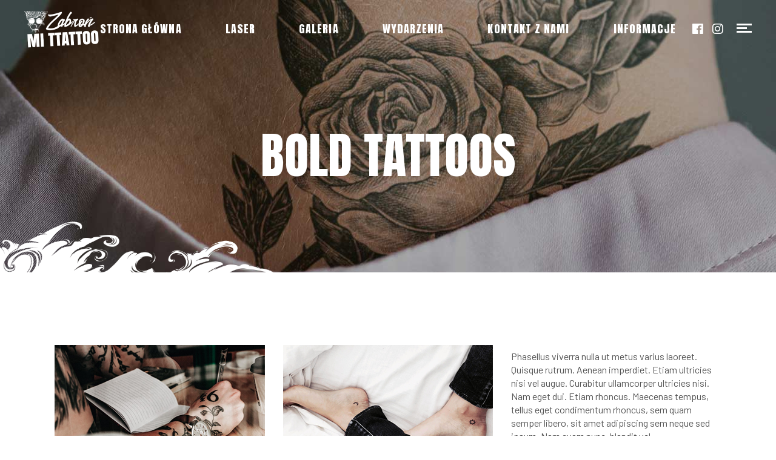

--- FILE ---
content_type: text/html; charset=UTF-8
request_url: https://zabronmitattoo.pl/portfolio-item/bold-tattoos/
body_size: 13574
content:
<!DOCTYPE html>
<html lang="pl-PL">
<head>
			
		<meta charset="UTF-8"/>
		<link rel="profile" href="https://gmpg.org/xfn/11"/>
			
				<meta name="viewport" content="width=device-width,initial-scale=1,user-scalable=yes">
		<title>Bold Tattoos &#8211; Zabroń Mi Tattoo</title>
<meta name='robots' content='max-image-preview:large' />
	<style>img:is([sizes="auto" i], [sizes^="auto," i]) { contain-intrinsic-size: 3000px 1500px }</style>
	<link rel='dns-prefetch' href='//fonts.googleapis.com' />
<link rel="alternate" type="application/rss+xml" title="Zabroń Mi Tattoo &raquo; Kanał z wpisami" href="https://zabronmitattoo.pl/feed/" />
<script type="text/javascript">
/* <![CDATA[ */
window._wpemojiSettings = {"baseUrl":"https:\/\/s.w.org\/images\/core\/emoji\/16.0.1\/72x72\/","ext":".png","svgUrl":"https:\/\/s.w.org\/images\/core\/emoji\/16.0.1\/svg\/","svgExt":".svg","source":{"concatemoji":"https:\/\/zabronmitattoo.pl\/wp-includes\/js\/wp-emoji-release.min.js?ver=6.8.3"}};
/*! This file is auto-generated */
!function(s,n){var o,i,e;function c(e){try{var t={supportTests:e,timestamp:(new Date).valueOf()};sessionStorage.setItem(o,JSON.stringify(t))}catch(e){}}function p(e,t,n){e.clearRect(0,0,e.canvas.width,e.canvas.height),e.fillText(t,0,0);var t=new Uint32Array(e.getImageData(0,0,e.canvas.width,e.canvas.height).data),a=(e.clearRect(0,0,e.canvas.width,e.canvas.height),e.fillText(n,0,0),new Uint32Array(e.getImageData(0,0,e.canvas.width,e.canvas.height).data));return t.every(function(e,t){return e===a[t]})}function u(e,t){e.clearRect(0,0,e.canvas.width,e.canvas.height),e.fillText(t,0,0);for(var n=e.getImageData(16,16,1,1),a=0;a<n.data.length;a++)if(0!==n.data[a])return!1;return!0}function f(e,t,n,a){switch(t){case"flag":return n(e,"\ud83c\udff3\ufe0f\u200d\u26a7\ufe0f","\ud83c\udff3\ufe0f\u200b\u26a7\ufe0f")?!1:!n(e,"\ud83c\udde8\ud83c\uddf6","\ud83c\udde8\u200b\ud83c\uddf6")&&!n(e,"\ud83c\udff4\udb40\udc67\udb40\udc62\udb40\udc65\udb40\udc6e\udb40\udc67\udb40\udc7f","\ud83c\udff4\u200b\udb40\udc67\u200b\udb40\udc62\u200b\udb40\udc65\u200b\udb40\udc6e\u200b\udb40\udc67\u200b\udb40\udc7f");case"emoji":return!a(e,"\ud83e\udedf")}return!1}function g(e,t,n,a){var r="undefined"!=typeof WorkerGlobalScope&&self instanceof WorkerGlobalScope?new OffscreenCanvas(300,150):s.createElement("canvas"),o=r.getContext("2d",{willReadFrequently:!0}),i=(o.textBaseline="top",o.font="600 32px Arial",{});return e.forEach(function(e){i[e]=t(o,e,n,a)}),i}function t(e){var t=s.createElement("script");t.src=e,t.defer=!0,s.head.appendChild(t)}"undefined"!=typeof Promise&&(o="wpEmojiSettingsSupports",i=["flag","emoji"],n.supports={everything:!0,everythingExceptFlag:!0},e=new Promise(function(e){s.addEventListener("DOMContentLoaded",e,{once:!0})}),new Promise(function(t){var n=function(){try{var e=JSON.parse(sessionStorage.getItem(o));if("object"==typeof e&&"number"==typeof e.timestamp&&(new Date).valueOf()<e.timestamp+604800&&"object"==typeof e.supportTests)return e.supportTests}catch(e){}return null}();if(!n){if("undefined"!=typeof Worker&&"undefined"!=typeof OffscreenCanvas&&"undefined"!=typeof URL&&URL.createObjectURL&&"undefined"!=typeof Blob)try{var e="postMessage("+g.toString()+"("+[JSON.stringify(i),f.toString(),p.toString(),u.toString()].join(",")+"));",a=new Blob([e],{type:"text/javascript"}),r=new Worker(URL.createObjectURL(a),{name:"wpTestEmojiSupports"});return void(r.onmessage=function(e){c(n=e.data),r.terminate(),t(n)})}catch(e){}c(n=g(i,f,p,u))}t(n)}).then(function(e){for(var t in e)n.supports[t]=e[t],n.supports.everything=n.supports.everything&&n.supports[t],"flag"!==t&&(n.supports.everythingExceptFlag=n.supports.everythingExceptFlag&&n.supports[t]);n.supports.everythingExceptFlag=n.supports.everythingExceptFlag&&!n.supports.flag,n.DOMReady=!1,n.readyCallback=function(){n.DOMReady=!0}}).then(function(){return e}).then(function(){var e;n.supports.everything||(n.readyCallback(),(e=n.source||{}).concatemoji?t(e.concatemoji):e.wpemoji&&e.twemoji&&(t(e.twemoji),t(e.wpemoji)))}))}((window,document),window._wpemojiSettings);
/* ]]> */
</script>
<style id='wp-emoji-styles-inline-css' type='text/css'>

	img.wp-smiley, img.emoji {
		display: inline !important;
		border: none !important;
		box-shadow: none !important;
		height: 1em !important;
		width: 1em !important;
		margin: 0 0.07em !important;
		vertical-align: -0.1em !important;
		background: none !important;
		padding: 0 !important;
	}
</style>
<link rel='stylesheet' id='wp-block-library-css' href='https://zabronmitattoo.pl/wp-includes/css/dist/block-library/style.min.css?ver=6.8.3' type='text/css' media='all' />
<style id='classic-theme-styles-inline-css' type='text/css'>
/*! This file is auto-generated */
.wp-block-button__link{color:#fff;background-color:#32373c;border-radius:9999px;box-shadow:none;text-decoration:none;padding:calc(.667em + 2px) calc(1.333em + 2px);font-size:1.125em}.wp-block-file__button{background:#32373c;color:#fff;text-decoration:none}
</style>
<style id='global-styles-inline-css' type='text/css'>
:root{--wp--preset--aspect-ratio--square: 1;--wp--preset--aspect-ratio--4-3: 4/3;--wp--preset--aspect-ratio--3-4: 3/4;--wp--preset--aspect-ratio--3-2: 3/2;--wp--preset--aspect-ratio--2-3: 2/3;--wp--preset--aspect-ratio--16-9: 16/9;--wp--preset--aspect-ratio--9-16: 9/16;--wp--preset--color--black: #000000;--wp--preset--color--cyan-bluish-gray: #abb8c3;--wp--preset--color--white: #ffffff;--wp--preset--color--pale-pink: #f78da7;--wp--preset--color--vivid-red: #cf2e2e;--wp--preset--color--luminous-vivid-orange: #ff6900;--wp--preset--color--luminous-vivid-amber: #fcb900;--wp--preset--color--light-green-cyan: #7bdcb5;--wp--preset--color--vivid-green-cyan: #00d084;--wp--preset--color--pale-cyan-blue: #8ed1fc;--wp--preset--color--vivid-cyan-blue: #0693e3;--wp--preset--color--vivid-purple: #9b51e0;--wp--preset--gradient--vivid-cyan-blue-to-vivid-purple: linear-gradient(135deg,rgba(6,147,227,1) 0%,rgb(155,81,224) 100%);--wp--preset--gradient--light-green-cyan-to-vivid-green-cyan: linear-gradient(135deg,rgb(122,220,180) 0%,rgb(0,208,130) 100%);--wp--preset--gradient--luminous-vivid-amber-to-luminous-vivid-orange: linear-gradient(135deg,rgba(252,185,0,1) 0%,rgba(255,105,0,1) 100%);--wp--preset--gradient--luminous-vivid-orange-to-vivid-red: linear-gradient(135deg,rgba(255,105,0,1) 0%,rgb(207,46,46) 100%);--wp--preset--gradient--very-light-gray-to-cyan-bluish-gray: linear-gradient(135deg,rgb(238,238,238) 0%,rgb(169,184,195) 100%);--wp--preset--gradient--cool-to-warm-spectrum: linear-gradient(135deg,rgb(74,234,220) 0%,rgb(151,120,209) 20%,rgb(207,42,186) 40%,rgb(238,44,130) 60%,rgb(251,105,98) 80%,rgb(254,248,76) 100%);--wp--preset--gradient--blush-light-purple: linear-gradient(135deg,rgb(255,206,236) 0%,rgb(152,150,240) 100%);--wp--preset--gradient--blush-bordeaux: linear-gradient(135deg,rgb(254,205,165) 0%,rgb(254,45,45) 50%,rgb(107,0,62) 100%);--wp--preset--gradient--luminous-dusk: linear-gradient(135deg,rgb(255,203,112) 0%,rgb(199,81,192) 50%,rgb(65,88,208) 100%);--wp--preset--gradient--pale-ocean: linear-gradient(135deg,rgb(255,245,203) 0%,rgb(182,227,212) 50%,rgb(51,167,181) 100%);--wp--preset--gradient--electric-grass: linear-gradient(135deg,rgb(202,248,128) 0%,rgb(113,206,126) 100%);--wp--preset--gradient--midnight: linear-gradient(135deg,rgb(2,3,129) 0%,rgb(40,116,252) 100%);--wp--preset--font-size--small: 13px;--wp--preset--font-size--medium: 20px;--wp--preset--font-size--large: 36px;--wp--preset--font-size--x-large: 42px;--wp--preset--spacing--20: 0.44rem;--wp--preset--spacing--30: 0.67rem;--wp--preset--spacing--40: 1rem;--wp--preset--spacing--50: 1.5rem;--wp--preset--spacing--60: 2.25rem;--wp--preset--spacing--70: 3.38rem;--wp--preset--spacing--80: 5.06rem;--wp--preset--shadow--natural: 6px 6px 9px rgba(0, 0, 0, 0.2);--wp--preset--shadow--deep: 12px 12px 50px rgba(0, 0, 0, 0.4);--wp--preset--shadow--sharp: 6px 6px 0px rgba(0, 0, 0, 0.2);--wp--preset--shadow--outlined: 6px 6px 0px -3px rgba(255, 255, 255, 1), 6px 6px rgba(0, 0, 0, 1);--wp--preset--shadow--crisp: 6px 6px 0px rgba(0, 0, 0, 1);}:where(.is-layout-flex){gap: 0.5em;}:where(.is-layout-grid){gap: 0.5em;}body .is-layout-flex{display: flex;}.is-layout-flex{flex-wrap: wrap;align-items: center;}.is-layout-flex > :is(*, div){margin: 0;}body .is-layout-grid{display: grid;}.is-layout-grid > :is(*, div){margin: 0;}:where(.wp-block-columns.is-layout-flex){gap: 2em;}:where(.wp-block-columns.is-layout-grid){gap: 2em;}:where(.wp-block-post-template.is-layout-flex){gap: 1.25em;}:where(.wp-block-post-template.is-layout-grid){gap: 1.25em;}.has-black-color{color: var(--wp--preset--color--black) !important;}.has-cyan-bluish-gray-color{color: var(--wp--preset--color--cyan-bluish-gray) !important;}.has-white-color{color: var(--wp--preset--color--white) !important;}.has-pale-pink-color{color: var(--wp--preset--color--pale-pink) !important;}.has-vivid-red-color{color: var(--wp--preset--color--vivid-red) !important;}.has-luminous-vivid-orange-color{color: var(--wp--preset--color--luminous-vivid-orange) !important;}.has-luminous-vivid-amber-color{color: var(--wp--preset--color--luminous-vivid-amber) !important;}.has-light-green-cyan-color{color: var(--wp--preset--color--light-green-cyan) !important;}.has-vivid-green-cyan-color{color: var(--wp--preset--color--vivid-green-cyan) !important;}.has-pale-cyan-blue-color{color: var(--wp--preset--color--pale-cyan-blue) !important;}.has-vivid-cyan-blue-color{color: var(--wp--preset--color--vivid-cyan-blue) !important;}.has-vivid-purple-color{color: var(--wp--preset--color--vivid-purple) !important;}.has-black-background-color{background-color: var(--wp--preset--color--black) !important;}.has-cyan-bluish-gray-background-color{background-color: var(--wp--preset--color--cyan-bluish-gray) !important;}.has-white-background-color{background-color: var(--wp--preset--color--white) !important;}.has-pale-pink-background-color{background-color: var(--wp--preset--color--pale-pink) !important;}.has-vivid-red-background-color{background-color: var(--wp--preset--color--vivid-red) !important;}.has-luminous-vivid-orange-background-color{background-color: var(--wp--preset--color--luminous-vivid-orange) !important;}.has-luminous-vivid-amber-background-color{background-color: var(--wp--preset--color--luminous-vivid-amber) !important;}.has-light-green-cyan-background-color{background-color: var(--wp--preset--color--light-green-cyan) !important;}.has-vivid-green-cyan-background-color{background-color: var(--wp--preset--color--vivid-green-cyan) !important;}.has-pale-cyan-blue-background-color{background-color: var(--wp--preset--color--pale-cyan-blue) !important;}.has-vivid-cyan-blue-background-color{background-color: var(--wp--preset--color--vivid-cyan-blue) !important;}.has-vivid-purple-background-color{background-color: var(--wp--preset--color--vivid-purple) !important;}.has-black-border-color{border-color: var(--wp--preset--color--black) !important;}.has-cyan-bluish-gray-border-color{border-color: var(--wp--preset--color--cyan-bluish-gray) !important;}.has-white-border-color{border-color: var(--wp--preset--color--white) !important;}.has-pale-pink-border-color{border-color: var(--wp--preset--color--pale-pink) !important;}.has-vivid-red-border-color{border-color: var(--wp--preset--color--vivid-red) !important;}.has-luminous-vivid-orange-border-color{border-color: var(--wp--preset--color--luminous-vivid-orange) !important;}.has-luminous-vivid-amber-border-color{border-color: var(--wp--preset--color--luminous-vivid-amber) !important;}.has-light-green-cyan-border-color{border-color: var(--wp--preset--color--light-green-cyan) !important;}.has-vivid-green-cyan-border-color{border-color: var(--wp--preset--color--vivid-green-cyan) !important;}.has-pale-cyan-blue-border-color{border-color: var(--wp--preset--color--pale-cyan-blue) !important;}.has-vivid-cyan-blue-border-color{border-color: var(--wp--preset--color--vivid-cyan-blue) !important;}.has-vivid-purple-border-color{border-color: var(--wp--preset--color--vivid-purple) !important;}.has-vivid-cyan-blue-to-vivid-purple-gradient-background{background: var(--wp--preset--gradient--vivid-cyan-blue-to-vivid-purple) !important;}.has-light-green-cyan-to-vivid-green-cyan-gradient-background{background: var(--wp--preset--gradient--light-green-cyan-to-vivid-green-cyan) !important;}.has-luminous-vivid-amber-to-luminous-vivid-orange-gradient-background{background: var(--wp--preset--gradient--luminous-vivid-amber-to-luminous-vivid-orange) !important;}.has-luminous-vivid-orange-to-vivid-red-gradient-background{background: var(--wp--preset--gradient--luminous-vivid-orange-to-vivid-red) !important;}.has-very-light-gray-to-cyan-bluish-gray-gradient-background{background: var(--wp--preset--gradient--very-light-gray-to-cyan-bluish-gray) !important;}.has-cool-to-warm-spectrum-gradient-background{background: var(--wp--preset--gradient--cool-to-warm-spectrum) !important;}.has-blush-light-purple-gradient-background{background: var(--wp--preset--gradient--blush-light-purple) !important;}.has-blush-bordeaux-gradient-background{background: var(--wp--preset--gradient--blush-bordeaux) !important;}.has-luminous-dusk-gradient-background{background: var(--wp--preset--gradient--luminous-dusk) !important;}.has-pale-ocean-gradient-background{background: var(--wp--preset--gradient--pale-ocean) !important;}.has-electric-grass-gradient-background{background: var(--wp--preset--gradient--electric-grass) !important;}.has-midnight-gradient-background{background: var(--wp--preset--gradient--midnight) !important;}.has-small-font-size{font-size: var(--wp--preset--font-size--small) !important;}.has-medium-font-size{font-size: var(--wp--preset--font-size--medium) !important;}.has-large-font-size{font-size: var(--wp--preset--font-size--large) !important;}.has-x-large-font-size{font-size: var(--wp--preset--font-size--x-large) !important;}
:where(.wp-block-post-template.is-layout-flex){gap: 1.25em;}:where(.wp-block-post-template.is-layout-grid){gap: 1.25em;}
:where(.wp-block-columns.is-layout-flex){gap: 2em;}:where(.wp-block-columns.is-layout-grid){gap: 2em;}
:root :where(.wp-block-pullquote){font-size: 1.5em;line-height: 1.6;}
</style>
<link rel='stylesheet' id='contact-form-7-css' href='https://zabronmitattoo.pl/wp-content/plugins/contact-form-7/includes/css/styles.css?ver=6.1.3' type='text/css' media='all' />
<link rel='stylesheet' id='rs-plugin-settings-css' href='https://zabronmitattoo.pl/wp-content/plugins/revslider/public/assets/css/settings.css?ver=5.4.8.3' type='text/css' media='all' />
<style id='rs-plugin-settings-inline-css' type='text/css'>
#rs-demo-id {}
</style>
<link rel='stylesheet' id='dotwork-mikado-default-style-css' href='https://zabronmitattoo.pl/wp-content/themes/dotwork/style.css?ver=6.8.3' type='text/css' media='all' />
<link rel='stylesheet' id='dotwork-mikado-modules-css' href='https://zabronmitattoo.pl/wp-content/themes/dotwork/assets/css/modules.min.css?ver=6.8.3' type='text/css' media='all' />
<style id='dotwork-mikado-modules-inline-css' type='text/css'>
.postid-394.mkdf-boxed .mkdf-wrapper { background-attachment: fixed;}.postid-394 .mkdf-content .mkdf-content-inner > .mkdf-container > .mkdf-container-inner, .postid-394 .mkdf-content .mkdf-content-inner > .mkdf-full-width > .mkdf-full-width-inner { padding: 120px 0px 61px 0px;}.postid-394 .mkdf-content .mkdf-content-inner > .mkdf-container > .mkdf-container-inner, .postid-394 .mkdf-content .mkdf-content-inner > .mkdf-full-width > .mkdf-full-width-inner { padding: 120px 0px 61px 0px;}
</style>
<link rel='stylesheet' id='dotwork-mikado-font_awesome-css' href='https://zabronmitattoo.pl/wp-content/themes/dotwork/assets/css/font-awesome/css/fontawesome-all.min.css?ver=6.8.3' type='text/css' media='all' />
<link rel='stylesheet' id='dotwork-mikado-font_elegant-css' href='https://zabronmitattoo.pl/wp-content/themes/dotwork/assets/css/elegant-icons/style.min.css?ver=6.8.3' type='text/css' media='all' />
<link rel='stylesheet' id='dotwork-mikado-ion_icons-css' href='https://zabronmitattoo.pl/wp-content/themes/dotwork/assets/css/ion-icons/css/ionicons.min.css?ver=6.8.3' type='text/css' media='all' />
<link rel='stylesheet' id='dotwork-mikado-linea_icons-css' href='https://zabronmitattoo.pl/wp-content/themes/dotwork/assets/css/linea-icons/style.css?ver=6.8.3' type='text/css' media='all' />
<link rel='stylesheet' id='dotwork-mikado-linear_icons-css' href='https://zabronmitattoo.pl/wp-content/themes/dotwork/assets/css/linear-icons/style.css?ver=6.8.3' type='text/css' media='all' />
<link rel='stylesheet' id='dotwork-mikado-simple_line_icons-css' href='https://zabronmitattoo.pl/wp-content/themes/dotwork/assets/css/simple-line-icons/simple-line-icons.css?ver=6.8.3' type='text/css' media='all' />
<link rel='stylesheet' id='dotwork-mikado-dripicons-css' href='https://zabronmitattoo.pl/wp-content/themes/dotwork/assets/css/dripicons/dripicons.css?ver=6.8.3' type='text/css' media='all' />
<link rel='stylesheet' id='mediaelement-css' href='https://zabronmitattoo.pl/wp-includes/js/mediaelement/mediaelementplayer-legacy.min.css?ver=4.2.17' type='text/css' media='all' />
<link rel='stylesheet' id='wp-mediaelement-css' href='https://zabronmitattoo.pl/wp-includes/js/mediaelement/wp-mediaelement.min.css?ver=6.8.3' type='text/css' media='all' />
<link rel='stylesheet' id='dotwork-mikado-style-dynamic-css' href='https://zabronmitattoo.pl/wp-content/themes/dotwork/assets/css/style_dynamic.css?ver=1584641702' type='text/css' media='all' />
<link rel='stylesheet' id='dotwork-mikado-modules-responsive-css' href='https://zabronmitattoo.pl/wp-content/themes/dotwork/assets/css/modules-responsive.min.css?ver=6.8.3' type='text/css' media='all' />
<link rel='stylesheet' id='dotwork-mikado-style-dynamic-responsive-css' href='https://zabronmitattoo.pl/wp-content/themes/dotwork/assets/css/style_dynamic_responsive.css?ver=1584641702' type='text/css' media='all' />
<link rel='stylesheet' id='dotwork-mikado-google-fonts-css' href='https://fonts.googleapis.com/css?family=Anton%3A300%2C300italic%2C400%2C400italic%2C500%2C500italic%2C600%2C600italic%2C700%7CCrimson+Text%3A300%2C300italic%2C400%2C400italic%2C500%2C500italic%2C600%2C600italic%2C700%7CBarlow%3A300%2C300italic%2C400%2C400italic%2C500%2C500italic%2C600%2C600italic%2C700&#038;subset=latin-ext&#038;ver=1.0.0' type='text/css' media='all' />
<link rel='stylesheet' id='loftloader-lite-animation-css' href='https://zabronmitattoo.pl/wp-content/plugins/loftloader/assets/css/loftloader.min.css?ver=2024112801' type='text/css' media='all' />
<link rel='stylesheet' id='js_composer_front-css' href='https://zabronmitattoo.pl/wp-content/plugins/js_composer/assets/css/js_composer.min.css?ver=5.7' type='text/css' media='all' />
<script type="text/javascript" src="https://zabronmitattoo.pl/wp-includes/js/jquery/jquery.min.js?ver=3.7.1" id="jquery-core-js"></script>
<script type="text/javascript" src="https://zabronmitattoo.pl/wp-includes/js/jquery/jquery-migrate.min.js?ver=3.4.1" id="jquery-migrate-js"></script>
<script type="text/javascript" src="https://zabronmitattoo.pl/wp-content/plugins/revslider/public/assets/js/jquery.themepunch.tools.min.js?ver=5.4.8.3" id="tp-tools-js"></script>
<script type="text/javascript" src="https://zabronmitattoo.pl/wp-content/plugins/revslider/public/assets/js/jquery.themepunch.revolution.min.js?ver=5.4.8.3" id="revmin-js"></script>
<link rel="https://api.w.org/" href="https://zabronmitattoo.pl/wp-json/" /><link rel="EditURI" type="application/rsd+xml" title="RSD" href="https://zabronmitattoo.pl/xmlrpc.php?rsd" />
<meta name="generator" content="WordPress 6.8.3" />
<link rel="canonical" href="https://zabronmitattoo.pl/portfolio-item/bold-tattoos/" />
<link rel='shortlink' href='https://zabronmitattoo.pl/?p=394' />
<link rel="alternate" title="oEmbed (JSON)" type="application/json+oembed" href="https://zabronmitattoo.pl/wp-json/oembed/1.0/embed?url=https%3A%2F%2Fzabronmitattoo.pl%2Fportfolio-item%2Fbold-tattoos%2F" />
<link rel="alternate" title="oEmbed (XML)" type="text/xml+oembed" href="https://zabronmitattoo.pl/wp-json/oembed/1.0/embed?url=https%3A%2F%2Fzabronmitattoo.pl%2Fportfolio-item%2Fbold-tattoos%2F&#038;format=xml" />
<!-- Analytics by WP Statistics - https://wp-statistics.com -->
<meta name="generator" content="Powered by WPBakery Page Builder - drag and drop page builder for WordPress."/>
<!--[if lte IE 9]><link rel="stylesheet" type="text/css" href="https://zabronmitattoo.pl/wp-content/plugins/js_composer/assets/css/vc_lte_ie9.min.css" media="screen"><![endif]--><meta name="generator" content="Powered by Slider Revolution 5.4.8.3 - responsive, Mobile-Friendly Slider Plugin for WordPress with comfortable drag and drop interface." />
<link rel="icon" href="https://zabronmitattoo.pl/wp-content/uploads/2020/06/cropped-five-star-punktow_318-1414-32x32.jpg" sizes="32x32" />
<link rel="icon" href="https://zabronmitattoo.pl/wp-content/uploads/2020/06/cropped-five-star-punktow_318-1414-192x192.jpg" sizes="192x192" />
<link rel="apple-touch-icon" href="https://zabronmitattoo.pl/wp-content/uploads/2020/06/cropped-five-star-punktow_318-1414-180x180.jpg" />
<meta name="msapplication-TileImage" content="https://zabronmitattoo.pl/wp-content/uploads/2020/06/cropped-five-star-punktow_318-1414-270x270.jpg" />
<script type="text/javascript">function setREVStartSize(e){									
						try{ e.c=jQuery(e.c);var i=jQuery(window).width(),t=9999,r=0,n=0,l=0,f=0,s=0,h=0;
							if(e.responsiveLevels&&(jQuery.each(e.responsiveLevels,function(e,f){f>i&&(t=r=f,l=e),i>f&&f>r&&(r=f,n=e)}),t>r&&(l=n)),f=e.gridheight[l]||e.gridheight[0]||e.gridheight,s=e.gridwidth[l]||e.gridwidth[0]||e.gridwidth,h=i/s,h=h>1?1:h,f=Math.round(h*f),"fullscreen"==e.sliderLayout){var u=(e.c.width(),jQuery(window).height());if(void 0!=e.fullScreenOffsetContainer){var c=e.fullScreenOffsetContainer.split(",");if (c) jQuery.each(c,function(e,i){u=jQuery(i).length>0?u-jQuery(i).outerHeight(!0):u}),e.fullScreenOffset.split("%").length>1&&void 0!=e.fullScreenOffset&&e.fullScreenOffset.length>0?u-=jQuery(window).height()*parseInt(e.fullScreenOffset,0)/100:void 0!=e.fullScreenOffset&&e.fullScreenOffset.length>0&&(u-=parseInt(e.fullScreenOffset,0))}f=u}else void 0!=e.minHeight&&f<e.minHeight&&(f=e.minHeight);e.c.closest(".rev_slider_wrapper").css({height:f})					
						}catch(d){console.log("Failure at Presize of Slider:"+d)}						
					};</script>
<style id="loftloader-lite-custom-bg-color">#loftloader-wrapper .loader-section {
	background: #ffffff;
}
</style><style id="loftloader-lite-custom-bg-opacity">#loftloader-wrapper .loader-section {
	opacity: 1;
}
</style><style id="loftloader-lite-custom-loader">#loftloader-wrapper.pl-imgloading #loader {
	width: 143px;
}
#loftloader-wrapper.pl-imgloading #loader span {
	background-size: cover;
	background-image: url(https://zabronmitattoo.pl/wp-content/uploads/2018/06/tattoo-loader-1.gif);
}
</style>		<style type="text/css" id="wp-custom-css">
			 div > div.mkdf-post-text > div > div.mkdf-post-info-top{display:none;}
#post-4486 > div > div.mkdf-post-text > div > div.mkdf-post-text-main > div.mkdf-post-read-more-button > a{display:none}		</style>
		<noscript><style type="text/css"> .wpb_animate_when_almost_visible { opacity: 1; }</style></noscript></head>
<body data-rsssl=1 class="wp-singular portfolio-item-template-default single single-portfolio-item postid-394 wp-theme-dotwork dotwork-core-1.1.1 dotwork-ver-1.1.1 mkdf-grid-1300 mkdf-empty-google-api mkdf-content-background-full-image mkdf-follow-portfolio-info mkdf-light-header mkdf-sticky-header-on-scroll-down-up mkdf-dropdown-animate-height mkdf-header-standard mkdf-menu-area-shadow-disable mkdf-menu-area-in-grid-shadow-disable mkdf-menu-area-border-disable mkdf-menu-area-in-grid-border-disable mkdf-logo-area-border-disable mkdf-side-menu-slide-from-right mkdf-default-mobile-header mkdf-sticky-up-mobile-header wpb-js-composer js-comp-ver-5.7 vc_responsive loftloader-lite-enabled" itemscope itemtype="http://schema.org/WebPage"><div id="loftloader-wrapper" class="pl-imgloading" data-show-close-time="15000" data-max-load-time="0"><div class="loader-section section-fade"></div><div class="loader-inner"><div id="loader"><div class="imgloading-container"><span style="background-image: url(http://zabronmitattoo.pl/wp-content/uploads/2018/06/tattoo-loader-1.gif);"></span></div><img width="143" height="143" data-no-lazy="1" class="skip-lazy" alt="loader image" src="http://zabronmitattoo.pl/wp-content/uploads/2018/06/tattoo-loader-1.gif"></div></div><div class="loader-close-button" style="display: none;"><span class="screen-reader-text">Close</span></div></div>
	<section class="mkdf-side-menu">
	<div class="mkdf-close-side-menu-holder">
		<a class="mkdf-close-side-menu mkdf-close-side-menu-default-icon" href="#">
			<span class="mkdf-side-menu-close-icon"></span><span class="mkdf-side-menu-close-icon"></span>		</a>
	</div>
	<div id="media_image-4" class="widget mkdf-sidearea widget_media_image"><a href="http://dotwork.mikado-themes.com/"><img width="300" height="150" src="https://zabronmitattoo.pl/wp-content/uploads/2020/02/FRONT-LOGO-300x150.png" class="image wp-image-4101  attachment-medium size-medium" alt="" style="max-width: 100%; height: auto;" decoding="async" srcset="https://zabronmitattoo.pl/wp-content/uploads/2020/02/FRONT-LOGO-300x150.png 300w, https://zabronmitattoo.pl/wp-content/uploads/2020/02/FRONT-LOGO-768x384.png 768w, https://zabronmitattoo.pl/wp-content/uploads/2020/02/FRONT-LOGO.png 981w" sizes="(max-width: 300px) 100vw, 300px" /></a></div><div class="widget mkdf-separator-widget"><div class="mkdf-separator-holder clearfix  mkdf-separator-center mkdf-separator-normal" style="margin-top: -9px">
		<div class="mkdf-separator" style="border-style: solid"></div>
	</div>
</div><div id="text-2" class="widget mkdf-sidearea widget_text">			<div class="textwidget"><p>&#8222;Łączymy pracę z pasją, dlatego nie potraktujemy ciebie taśmowo&#8221;</p>
</div>
		</div><div class="widget mkdf-separator-widget"><div class="mkdf-separator-holder clearfix  mkdf-separator-center mkdf-separator-normal" style="margin-top: 25px">
		<div class="mkdf-separator" style="border-style: solid"></div>
	</div>
</div><div id="text-5" class="widget mkdf-sidearea widget_text">			<div class="textwidget"><p>Skwer Solidarności 11,<br />
66-470 Kostrzyn nad Odrą<br />
Telefon: 728 329 423<br />
E-mail: studio@zabronmitattoo.pl</p>
</div>
		</div><div class="widget mkdf-separator-widget"><div class="mkdf-separator-holder clearfix  mkdf-separator-center mkdf-separator-normal" style="margin-top: 31px">
		<div class="mkdf-separator" style="border-style: solid"></div>
	</div>
</div><div class="widget mkdf-social-icons-group-widget mkdf-light-skin text-align-left">                                    <a class="mkdf-social-icon-widget-holder mkdf-icon-has-hover"  style="font-size: 20px;margin: 0 12px 0 0;"                       href="https://www.facebook.com/zabronmi.tattoo/" target="_blank">
                        <span class="mkdf-social-icon-widget fab fa-facebook"></span>                    </a>
                                                    <a class="mkdf-social-icon-widget-holder mkdf-icon-has-hover"  style="font-size: 20px;margin: 0 12px 0 0;"                       href="https://www.instagram.com/zabronmitattoostudio/" target="_blank">
                        <span class="mkdf-social-icon-widget fab fa-instagram"></span>                    </a>
                                                                                </div></section>
    <div class="mkdf-wrapper">
        <div class="mkdf-wrapper-inner">
            
<header class="mkdf-page-header">
		
				
	<div class="mkdf-menu-area mkdf-menu-center">
				
						
			<div class="mkdf-vertical-align-containers">
				<div class="mkdf-position-left"><!--
				 --><div class="mkdf-position-left-inner">
						

<div class="mkdf-logo-wrapper">
    <a itemprop="url" href="https://zabronmitattoo.pl/" style="height: 65px;">
        <img itemprop="image" class="mkdf-normal-logo" src="https://zabronmitattoo.pl/wp-content/uploads/2020/02/zabmobile-menu-logo-1.png" width="246" height="130"  alt="logo"/>
        <img itemprop="image" class="mkdf-dark-logo" src="https://zabronmitattoo.pl/wp-content/uploads/2020/02/zabmobile-menu-logo-1.png" width="246" height="130"  alt="dark logo"/>        <img itemprop="image" class="mkdf-light-logo" src="https://zabronmitattoo.pl/wp-content/uploads/2020/02/zabwhitemobile-menu-logo-1.png" width="246" height="130"  alt="light logo"/>    </a>
</div>

											</div>
				</div>
									<div class="mkdf-position-center"><!--
					 --><div class="mkdf-position-center-inner">
							
<nav class="mkdf-main-menu mkdf-drop-down mkdf-default-nav">
    <ul id="menu-main-menu-navigation" class="clearfix"><li id="nav-menu-item-3934" class="menu-item menu-item-type-custom menu-item-object-custom  narrow"><a href="https://www.zabronmitattoo.pl" class=""><span class="item_outer"><span class="item_text">Strona główna</span></span></a></li>
<li id="nav-menu-item-4503" class="menu-item menu-item-type-post_type menu-item-object-page  narrow"><a href="https://zabronmitattoo.pl/laser/" class=""><span class="item_outer"><span class="item_text">Laser</span></span></a></li>
<li id="nav-menu-item-3936" class="menu-item menu-item-type-custom menu-item-object-custom menu-item-has-children  has_sub narrow"><a href="#" class=""><span class="item_outer"><span class="item_text">Galeria</span><i class="mkdf-menu-arrow fa fa-angle-down"></i></span></a>
<div class="second"><div class="inner"><ul>
	<li id="nav-menu-item-3966" class="menu-item menu-item-type-post_type menu-item-object-page "><a href="https://zabronmitattoo.pl/projekty/" class=""><span class="item_outer"><span class="item_text">Projekty</span></span></a></li>
	<li id="nav-menu-item-4345" class="menu-item menu-item-type-custom menu-item-object-custom "><a href="https://zabronmitattoo.pl/portfolio-item/magdak/" class=""><span class="item_outer"><span class="item_text">Magda K</span></span></a></li>
	<li id="nav-menu-item-4384" class="menu-item menu-item-type-custom menu-item-object-custom "><a href="https://zabronmitattoo.pl/portfolio-item/michalbalicki/" class=""><span class="item_outer"><span class="item_text">Michał Balicki</span></span></a></li>
	<li id="nav-menu-item-4437" class="menu-item menu-item-type-custom menu-item-object-custom "><a href="https://zabronmitattoo.pl/portfolio-item/olegsitnikov/" class=""><span class="item_outer"><span class="item_text">Oleg Sitnikov</span></span></a></li>
	<li id="nav-menu-item-4592" class="menu-item menu-item-type-custom menu-item-object-custom "><a href="https://zabronmitattoo.pl/portfolio-item/ruda-zouza/" class=""><span class="item_outer"><span class="item_text">Ruda Z(o)uza</span></span></a></li>
</ul></div></div>
</li>
<li id="nav-menu-item-3960" class="menu-item menu-item-type-post_type menu-item-object-page  narrow"><a href="https://zabronmitattoo.pl/blog/wydarzenia/" class=""><span class="item_outer"><span class="item_text">Wydarzenia</span></span></a></li>
<li id="nav-menu-item-3978" class="menu-item menu-item-type-post_type menu-item-object-page  narrow"><a href="https://zabronmitattoo.pl/kontakt/" class=""><span class="item_outer"><span class="item_text">Kontakt z nami</span></span></a></li>
<li id="nav-menu-item-4139" class="menu-item menu-item-type-custom menu-item-object-custom menu-item-has-children  has_sub narrow"><a href="#" class=""><span class="item_outer"><span class="item_text">Informacje</span><i class="mkdf-menu-arrow fa fa-angle-down"></i></span></a>
<div class="second"><div class="inner"><ul>
	<li id="nav-menu-item-4171" class="menu-item menu-item-type-post_type menu-item-object-page "><a href="https://zabronmitattoo.pl/porady/" class=""><span class="item_outer"><span class="item_text">Porady</span></span></a></li>
	<li id="nav-menu-item-4477" class="menu-item menu-item-type-post_type menu-item-object-page "><a href="https://zabronmitattoo.pl/elements/osiagniecia/" class=""><span class="item_outer"><span class="item_text">Osiągnięcia</span></span></a></li>
	<li id="nav-menu-item-4128" class="menu-item menu-item-type-post_type menu-item-object-page "><a href="https://zabronmitattoo.pl/regulamin/" class=""><span class="item_outer"><span class="item_text">Regulamin</span></span></a></li>
	<li id="nav-menu-item-4567" class="menu-item menu-item-type-post_type menu-item-object-page "><a href="https://zabronmitattoo.pl/rodo/" class=""><span class="item_outer"><span class="item_text">Klauzula informacyjna RODO</span></span></a></li>
	<li id="nav-menu-item-4616" class="menu-item menu-item-type-custom menu-item-object-custom "><a href="https://zabronmitattoo.pl/regulamin-wykupienia-vouchera/" class=""><span class="item_outer"><span class="item_text">Regulamin Voucherów</span></span></a></li>
</ul></div></div>
</li>
</ul></nav>

						</div>
					</div>
								<div class="mkdf-position-right"><!--
				 --><div class="mkdf-position-right-inner">
												<div class="widget mkdf-social-icons-group-widget mkdf-light-skin text-align-left">                                    <a class="mkdf-social-icon-widget-holder mkdf-icon-has-hover"  style="font-size: 20px;margin: 0 12px 2px 0;"                       href="https://www.facebook.com/zabronmi.tattoo/" target="_blank">
                        <span class="mkdf-social-icon-widget fab fa-facebook"></span>                    </a>
                                                                    <a class="mkdf-social-icon-widget-holder mkdf-icon-has-hover"  style="font-size: 20px;margin: 0 12px 2px 0;"                       href="https://www.instagram.com/zabronmitattoostudio/" target="_blank">
                        <span class="mkdf-social-icon-widget fab fa-instagram"></span>                    </a>
                                                                </div>
            <a class="mkdf-side-menu-button-opener mkdf-icon-has-hover mkdf-side-menu-opener-default-icon"  href="javascript:void(0)" style="margin: 0 0 0 22px">
                                <span class="mkdf-side-menu-icon">
				                    <span class="mkdf-side-menu-open-icon"></span>
                    <span class="mkdf-side-menu-open-icon"></span>
                    <span class="mkdf-side-menu-open-icon"></span>
                            </span>
            </a>
        					</div>
				</div>
			</div>
			
			</div>
			
		
	
<div class="mkdf-sticky-header">
        <div class="mkdf-sticky-holder mkdf-menu-center">
                    <div class="mkdf-vertical-align-containers">
                <div class="mkdf-position-left"><!--
                 --><div class="mkdf-position-left-inner">
                        

<div class="mkdf-logo-wrapper">
    <a itemprop="url" href="https://zabronmitattoo.pl/" style="height: 65px;">
        <img itemprop="image" class="mkdf-normal-logo" src="https://zabronmitattoo.pl/wp-content/uploads/2020/02/zabmobile-menu-logo-1.png" width="246" height="130"  alt="logo"/>
        <img itemprop="image" class="mkdf-dark-logo" src="https://zabronmitattoo.pl/wp-content/uploads/2020/02/zabmobile-menu-logo-1.png" width="246" height="130"  alt="dark logo"/>        <img itemprop="image" class="mkdf-light-logo" src="https://zabronmitattoo.pl/wp-content/uploads/2020/02/zabwhitemobile-menu-logo-1.png" width="246" height="130"  alt="light logo"/>    </a>
</div>

                                            </div>
                </div>
                                    <div class="mkdf-position-center"><!--
                     --><div class="mkdf-position-center-inner">
                            
<nav class="mkdf-main-menu mkdf-drop-down mkdf-sticky-nav">
    <ul id="menu-main-menu-navigation-1" class="clearfix"><li id="sticky-nav-menu-item-3934" class="menu-item menu-item-type-custom menu-item-object-custom  narrow"><a href="https://www.zabronmitattoo.pl" class=""><span class="item_outer"><span class="item_text">Strona główna</span><span class="plus"></span></span></a></li>
<li id="sticky-nav-menu-item-4503" class="menu-item menu-item-type-post_type menu-item-object-page  narrow"><a href="https://zabronmitattoo.pl/laser/" class=""><span class="item_outer"><span class="item_text">Laser</span><span class="plus"></span></span></a></li>
<li id="sticky-nav-menu-item-3936" class="menu-item menu-item-type-custom menu-item-object-custom menu-item-has-children  has_sub narrow"><a href="#" class=""><span class="item_outer"><span class="item_text">Galeria</span><span class="plus"></span><i class="mkdf-menu-arrow fa fa-angle-down"></i></span></a>
<div class="second"><div class="inner"><ul>
	<li id="sticky-nav-menu-item-3966" class="menu-item menu-item-type-post_type menu-item-object-page "><a href="https://zabronmitattoo.pl/projekty/" class=""><span class="item_outer"><span class="item_text">Projekty</span><span class="plus"></span></span></a></li>
	<li id="sticky-nav-menu-item-4345" class="menu-item menu-item-type-custom menu-item-object-custom "><a href="https://zabronmitattoo.pl/portfolio-item/magdak/" class=""><span class="item_outer"><span class="item_text">Magda K</span><span class="plus"></span></span></a></li>
	<li id="sticky-nav-menu-item-4384" class="menu-item menu-item-type-custom menu-item-object-custom "><a href="https://zabronmitattoo.pl/portfolio-item/michalbalicki/" class=""><span class="item_outer"><span class="item_text">Michał Balicki</span><span class="plus"></span></span></a></li>
	<li id="sticky-nav-menu-item-4437" class="menu-item menu-item-type-custom menu-item-object-custom "><a href="https://zabronmitattoo.pl/portfolio-item/olegsitnikov/" class=""><span class="item_outer"><span class="item_text">Oleg Sitnikov</span><span class="plus"></span></span></a></li>
	<li id="sticky-nav-menu-item-4592" class="menu-item menu-item-type-custom menu-item-object-custom "><a href="https://zabronmitattoo.pl/portfolio-item/ruda-zouza/" class=""><span class="item_outer"><span class="item_text">Ruda Z(o)uza</span><span class="plus"></span></span></a></li>
</ul></div></div>
</li>
<li id="sticky-nav-menu-item-3960" class="menu-item menu-item-type-post_type menu-item-object-page  narrow"><a href="https://zabronmitattoo.pl/blog/wydarzenia/" class=""><span class="item_outer"><span class="item_text">Wydarzenia</span><span class="plus"></span></span></a></li>
<li id="sticky-nav-menu-item-3978" class="menu-item menu-item-type-post_type menu-item-object-page  narrow"><a href="https://zabronmitattoo.pl/kontakt/" class=""><span class="item_outer"><span class="item_text">Kontakt z nami</span><span class="plus"></span></span></a></li>
<li id="sticky-nav-menu-item-4139" class="menu-item menu-item-type-custom menu-item-object-custom menu-item-has-children  has_sub narrow"><a href="#" class=""><span class="item_outer"><span class="item_text">Informacje</span><span class="plus"></span><i class="mkdf-menu-arrow fa fa-angle-down"></i></span></a>
<div class="second"><div class="inner"><ul>
	<li id="sticky-nav-menu-item-4171" class="menu-item menu-item-type-post_type menu-item-object-page "><a href="https://zabronmitattoo.pl/porady/" class=""><span class="item_outer"><span class="item_text">Porady</span><span class="plus"></span></span></a></li>
	<li id="sticky-nav-menu-item-4477" class="menu-item menu-item-type-post_type menu-item-object-page "><a href="https://zabronmitattoo.pl/elements/osiagniecia/" class=""><span class="item_outer"><span class="item_text">Osiągnięcia</span><span class="plus"></span></span></a></li>
	<li id="sticky-nav-menu-item-4128" class="menu-item menu-item-type-post_type menu-item-object-page "><a href="https://zabronmitattoo.pl/regulamin/" class=""><span class="item_outer"><span class="item_text">Regulamin</span><span class="plus"></span></span></a></li>
	<li id="sticky-nav-menu-item-4567" class="menu-item menu-item-type-post_type menu-item-object-page "><a href="https://zabronmitattoo.pl/rodo/" class=""><span class="item_outer"><span class="item_text">Klauzula informacyjna RODO</span><span class="plus"></span></span></a></li>
	<li id="sticky-nav-menu-item-4616" class="menu-item menu-item-type-custom menu-item-object-custom "><a href="https://zabronmitattoo.pl/regulamin-wykupienia-vouchera/" class=""><span class="item_outer"><span class="item_text">Regulamin Voucherów</span><span class="plus"></span></span></a></li>
</ul></div></div>
</li>
</ul></nav>

                        </div>
                    </div>
                                <div class="mkdf-position-right"><!--
                 --><div class="mkdf-position-right-inner">
                                                <div class="widget mkdf-social-icons-group-widget text-align-left">                                    <a class="mkdf-social-icon-widget-holder mkdf-icon-has-hover" data-hover-color="#393939" style="font-size: 20px;margin: 0 12px 2px 0;"                       href="https://www.facebook.com/zabronmi.tattoo/" target="_blank">
                        <span class="mkdf-social-icon-widget fab fa-facebook"></span>                    </a>
                                                    <a class="mkdf-social-icon-widget-holder mkdf-icon-has-hover" data-hover-color="#393939" style="font-size: 20px;margin: 0 12px 2px 0;"                       href="https://www.instagram.com/zabronmitattoostudio/" target="_blank">
                        <span class="mkdf-social-icon-widget fab fa-instagram"></span>                    </a>
                                                                                </div>
            <a class="mkdf-side-menu-button-opener mkdf-icon-has-hover mkdf-side-menu-opener-default-icon"  href="javascript:void(0)" style="margin: 0 0 0 22px">
                                <span class="mkdf-side-menu-icon">
				                    <span class="mkdf-side-menu-open-icon"></span>
                    <span class="mkdf-side-menu-open-icon"></span>
                    <span class="mkdf-side-menu-open-icon"></span>
                            </span>
            </a>
                            </div>
                </div>
            </div>
                </div>
	</div>

	
	</header>


<header class="mkdf-mobile-header">
		
	<div class="mkdf-mobile-header-inner">
		<div class="mkdf-mobile-header-holder">
			<div class="mkdf-grid">
				<div class="mkdf-vertical-align-containers">
					<div class="mkdf-vertical-align-containers">
													<div class="mkdf-mobile-menu-opener mkdf-mobile-menu-opener-icon-pack">
								<a href="javascript:void(0)">
									<span class="mkdf-mobile-menu-icon">
										<span aria-hidden="true" class="mkdf-icon-font-elegant icon_menu "></span>									</span>
																	</a>
							</div>
												<div class="mkdf-position-center"><!--
						 --><div class="mkdf-position-center-inner">
								
<div class="mkdf-mobile-logo-wrapper">
    <a itemprop="url" href="https://zabronmitattoo.pl/" style="height: 65px">
        <img itemprop="image" src="https://zabronmitattoo.pl/wp-content/uploads/2020/02/zabmobile-menu-logo-1.png" width="246" height="130"  alt="Mobile Logo"/>
    </a>
</div>

							</div>
						</div>
						<div class="mkdf-position-right"><!--
						 --><div class="mkdf-position-right-inner">
															</div>
						</div>
					</div>
				</div>
			</div>
		</div>
		<nav class="mkdf-mobile-nav" role="navigation" aria-label="Mobile Menu">
    <div class="mkdf-grid">
        <ul id="menu-main-menu-navigation-2" class=""><li id="mobile-menu-item-3934" class="menu-item menu-item-type-custom menu-item-object-custom "><a href="https://www.zabronmitattoo.pl" class=""><span>Strona główna</span></a></li>
<li id="mobile-menu-item-4503" class="menu-item menu-item-type-post_type menu-item-object-page "><a href="https://zabronmitattoo.pl/laser/" class=""><span>Laser</span></a></li>
<li id="mobile-menu-item-3936" class="menu-item menu-item-type-custom menu-item-object-custom menu-item-has-children  has_sub"><a href="#" class=" mkdf-mobile-no-link"><span>Galeria</span></a><span class="mobile_arrow"><i class="mkdf-sub-arrow fa fa-angle-right"></i><i class="fa fa-angle-down"></i></span>
<ul class="sub_menu">
	<li id="mobile-menu-item-3966" class="menu-item menu-item-type-post_type menu-item-object-page "><a href="https://zabronmitattoo.pl/projekty/" class=""><span>Projekty</span></a></li>
	<li id="mobile-menu-item-4345" class="menu-item menu-item-type-custom menu-item-object-custom "><a href="https://zabronmitattoo.pl/portfolio-item/magdak/" class=""><span>Magda K</span></a></li>
	<li id="mobile-menu-item-4384" class="menu-item menu-item-type-custom menu-item-object-custom "><a href="https://zabronmitattoo.pl/portfolio-item/michalbalicki/" class=""><span>Michał Balicki</span></a></li>
	<li id="mobile-menu-item-4437" class="menu-item menu-item-type-custom menu-item-object-custom "><a href="https://zabronmitattoo.pl/portfolio-item/olegsitnikov/" class=""><span>Oleg Sitnikov</span></a></li>
	<li id="mobile-menu-item-4592" class="menu-item menu-item-type-custom menu-item-object-custom "><a href="https://zabronmitattoo.pl/portfolio-item/ruda-zouza/" class=""><span>Ruda Z(o)uza</span></a></li>
</ul>
</li>
<li id="mobile-menu-item-3960" class="menu-item menu-item-type-post_type menu-item-object-page "><a href="https://zabronmitattoo.pl/blog/wydarzenia/" class=""><span>Wydarzenia</span></a></li>
<li id="mobile-menu-item-3978" class="menu-item menu-item-type-post_type menu-item-object-page "><a href="https://zabronmitattoo.pl/kontakt/" class=""><span>Kontakt z nami</span></a></li>
<li id="mobile-menu-item-4139" class="menu-item menu-item-type-custom menu-item-object-custom menu-item-has-children  has_sub"><a href="#" class=" mkdf-mobile-no-link"><span>Informacje</span></a><span class="mobile_arrow"><i class="mkdf-sub-arrow fa fa-angle-right"></i><i class="fa fa-angle-down"></i></span>
<ul class="sub_menu">
	<li id="mobile-menu-item-4171" class="menu-item menu-item-type-post_type menu-item-object-page "><a href="https://zabronmitattoo.pl/porady/" class=""><span>Porady</span></a></li>
	<li id="mobile-menu-item-4477" class="menu-item menu-item-type-post_type menu-item-object-page "><a href="https://zabronmitattoo.pl/elements/osiagniecia/" class=""><span>Osiągnięcia</span></a></li>
	<li id="mobile-menu-item-4128" class="menu-item menu-item-type-post_type menu-item-object-page "><a href="https://zabronmitattoo.pl/regulamin/" class=""><span>Regulamin</span></a></li>
	<li id="mobile-menu-item-4567" class="menu-item menu-item-type-post_type menu-item-object-page "><a href="https://zabronmitattoo.pl/rodo/" class=""><span>Klauzula informacyjna RODO</span></a></li>
	<li id="mobile-menu-item-4616" class="menu-item menu-item-type-custom menu-item-object-custom "><a href="https://zabronmitattoo.pl/regulamin-wykupienia-vouchera/" class=""><span>Regulamin Voucherów</span></a></li>
</ul>
</li>
</ul>    </div>
</nav>
	</div>
	
	</header>

			<a id='mkdf-back-to-top' href='#'>
				<svg xmlns="http://www.w3.org/2000/svg" xmlns:xlink="http://www.w3.org/1999/xlink" x="0px" y="0px" width="18px" height="40px" viewBox="0 0 16.043 40.009" enable-background="new 0 0 16.043 40.009" xml:space="preserve">
					<polygon fill-rule="evenodd" clip-rule="evenodd" points="16.043,0 0,20.018 16.043,40.009 8.653,20.018 "></polygon>
				</svg>
			</a>
			        
            <div class="mkdf-content" style="margin-top: -96px">
                <div class="mkdf-content-inner">
<div class="mkdf-title-holder mkdf-centered-type mkdf-title-va-window-top mkdf-title-content-va-middle mkdf-preload-background mkdf-has-bg-image mkdf-bg-parallax" style="height: 450px;background-image:url(https://zabronmitattoo.pl/wp-content/uploads/2018/05/port-title-img-1.jpg);" data-height="450">
			<div class="mkdf-title-image">
			<img itemprop="image" src="https://zabronmitattoo.pl/wp-content/uploads/2018/05/port-title-img-1.jpg" alt="Image Alt" />
		</div>
		        <div class="mkdf-title-wrapper-for-image">
    	<div class="mkdf-title-wrapper" >
		<div class="mkdf-title-inner">
			<div class="mkdf-grid" style="position: relative; top: 7%;">
									<h1 class="mkdf-page-title entry-title" >Bold Tattoos</h1>
											</div>
            <div class="mkdf-title-overlay-image">
                <img itemprop="image" src="https://zabronmitattoo.pl/wp-content/uploads/2018/05/port-title-overlay-img-1.png" alt="Image Alt" />
            </div>
	    </div>
	</div>
            </div>
	</div>

<div class="mkdf-container">
    <div class="mkdf-container-inner clearfix">
                    <div class="mkdf-portfolio-single-holder mkdf-ps-small-gallery-layout">
                <div class="mkdf-grid-row">
	<div class="mkdf-grid-col-8">
		<div class="mkdf-ps-image-holder mkdf-ps-gallery-images  mkdf-ps-two-columns mkdf-normal-space">
			<div class="mkdf-ps-image-inner mkdf-outer-space">
															<div class="mkdf-ps-image mkdf-item-space">
							    <a itemprop="image" title="port-1-gallery-3" data-rel="prettyPhoto[single_pretty_photo]" href="https://zabronmitattoo.pl/wp-content/uploads/2018/03/port-1-gallery-3-1.jpg">
    <img itemprop="image" src="https://zabronmitattoo.pl/wp-content/uploads/2018/03/port-1-gallery-3-1.jpg" alt="a" />
    </a>
						</div>
											<div class="mkdf-ps-image mkdf-item-space">
							    <a itemprop="image" title="port-1-gallery-1" data-rel="prettyPhoto[single_pretty_photo]" href="https://zabronmitattoo.pl/wp-content/uploads/2018/03/port-1-gallery-1-1.jpg">
    <img itemprop="image" src="https://zabronmitattoo.pl/wp-content/uploads/2018/03/port-1-gallery-1-1.jpg" alt="a" />
    </a>
						</div>
											<div class="mkdf-ps-image mkdf-item-space">
							    <a itemprop="image" title="port-1-gallery-10" data-rel="prettyPhoto[single_pretty_photo]" href="https://zabronmitattoo.pl/wp-content/uploads/2018/03/port-1-gallery-10-1.jpg">
    <img itemprop="image" src="https://zabronmitattoo.pl/wp-content/uploads/2018/03/port-1-gallery-10-1.jpg" alt="a" />
    </a>
						</div>
											<div class="mkdf-ps-image mkdf-item-space">
							    <a itemprop="image" title="port-1-gallery-4" data-rel="prettyPhoto[single_pretty_photo]" href="https://zabronmitattoo.pl/wp-content/uploads/2018/03/port-1-gallery-4-1.jpg">
    <img itemprop="image" src="https://zabronmitattoo.pl/wp-content/uploads/2018/03/port-1-gallery-4-1.jpg" alt="a" />
    </a>
						</div>
											<div class="mkdf-ps-image mkdf-item-space">
							    <a itemprop="image" title="port-1-gallery-8" data-rel="prettyPhoto[single_pretty_photo]" href="https://zabronmitattoo.pl/wp-content/uploads/2018/03/port-1-gallery-8-1.jpg">
    <img itemprop="image" src="https://zabronmitattoo.pl/wp-content/uploads/2018/03/port-1-gallery-8-1.jpg" alt="a" />
    </a>
						</div>
											<div class="mkdf-ps-image mkdf-item-space">
							    <a itemprop="image" title="port-1-gallery-2" data-rel="prettyPhoto[single_pretty_photo]" href="https://zabronmitattoo.pl/wp-content/uploads/2018/03/port-1-gallery-2-1.jpg">
    <img itemprop="image" src="https://zabronmitattoo.pl/wp-content/uploads/2018/03/port-1-gallery-2-1.jpg" alt="a" />
    </a>
						</div>
												</div>
		</div>
	</div>
	<div class="mkdf-grid-col-4">
		<div class="mkdf-ps-info-holder">
			<div class="mkdf-ps-info-item mkdf-ps-content-item">
    <div class="vc_row wpb_row vc_row-fluid" ><div class="wpb_column vc_column_container vc_col-sm-12"><div class="vc_column-inner"><div class="wpb_wrapper">
	<div class="wpb_text_column wpb_content_element " >
		<div class="wpb_wrapper">
			<p>Phasellus viverra nulla ut metus varius laoreet. Quisque rutrum. Aenean imperdiet. Etiam ultricies nisi vel augue. Curabitur ullamcorper ultricies nisi. Nam eget dui. Etiam rhoncus. Maecenas tempus, tellus eget condimentum rhoncus, sem quam semper libero, sit amet adipiscing sem neque sed ipsum. Nam quam nunc, blandit vel.</p>

		</div>
	</div>
</div></div></div></div>
</div>    <div class="mkdf-ps-info-item mkdf-ps-tags">
        <h6 class="mkdf-ps-info-title">Tags:</h6>
                    <a itemprop="url" class="mkdf-ps-info-tag" href="https://zabronmitattoo.pl/portfolio-tag/art/">Art</a>
                    <a itemprop="url" class="mkdf-ps-info-tag" href="https://zabronmitattoo.pl/portfolio-tag/style/">Style</a>
            </div>
		</div>
	</div>
</div>        <div class="mkdf-ps-navigation">
                    <div class="mkdf-ps-prev">
                <a href="https://zabronmitattoo.pl/portfolio-item/full-sleeve-tattoo/" rel="prev"><svg xmlns="http://www.w3.org/2000/svg" xmlns:xlink="http://www.w3.org/1999/xlink" x="0px" y="0px" width="16px" height="30px" viewBox="0 0 16.043 40.009" enable-background="new 0 0 16.043 40.009" xml:space="preserve"><polygon fill-rule="evenodd" clip-rule="evenodd" fill="#080808" points="16.043,0 0,20.018 16.043,40.009 8.653,20.018 "/></svg></a>            </div>
        
                    <div class="mkdf-ps-back-btn">
                <a itemprop="url" href="https://zabronmitattoo.pl/main-home/">
                    <span class="social_flickr"></span>
                </a>
            </div>
        
                    <div class="mkdf-ps-next">
                <a href="https://zabronmitattoo.pl/portfolio-item/flower-power/" rel="next"><svg xmlns="http://www.w3.org/2000/svg" xmlns:xlink="http://www.w3.org/1999/xlink" x="0px" y="0px" width="16px" height="30px" viewBox="0 0 16.043 40.009" enable-background="new 0 0 16.043 40.009" xml:space="preserve"><polygon fill-rule="evenodd" clip-rule="evenodd" fill="#080808" points="0,40.009 16.043,19.991 0,0 7.39,19.991 "/></svg></a>            </div>
            </div>
            </div>
            </div>
</div></div> <!-- close div.content_inner -->
	</div> <!-- close div.content -->
					<footer class="mkdf-page-footer ">
				<div class="mkdf-footer-top-holder">
    <div class="mkdf-footer-top-inner mkdf-grid">
        <div class="mkdf-grid-row mkdf-footer-top-alignment-center">
			                <div class="mkdf-column-content mkdf-grid-col-12">
					<div id="media_image-3" class="widget mkdf-footer-column-1 widget_media_image"><a href="https://zabronmitattoo.pl/"><img width="143" height="76" src="https://zabronmitattoo.pl/wp-content/uploads/2020/02/footer-zabronmi.png" class="image wp-image-4096  attachment-full size-full" alt="" style="max-width: 100%; height: auto;" decoding="async" loading="lazy" /></a></div><div class="widget mkdf-separator-widget"><div class="mkdf-separator-holder clearfix  mkdf-separator-center mkdf-separator-normal" style="margin-top: -1px">
		<div class="mkdf-separator" style="border-style: solid"></div>
	</div>
</div><div class="widget mkdf-social-icons-group-widget mkdf-light-skin text-align-center">                                    <a class="mkdf-social-icon-widget-holder mkdf-icon-has-hover"  style="font-size: 20px;margin: 0 12px 0 0;"                       href="https://www.facebook.com/zabronmi.tattoo/" target="_blank">
                        <span class="mkdf-social-icon-widget fab fa-facebook"></span>                    </a>
                                                                    <a class="mkdf-social-icon-widget-holder mkdf-icon-has-hover"  style="font-size: 20px;margin: 0 12px 0 0;"                       href="https://www.instagram.com/zabronmitattoostudio/" target="_blank">
                        <span class="mkdf-social-icon-widget fab fa-instagram"></span>                    </a>
                                                                </div><div id="text-6" class="widget mkdf-footer-column-1 widget_text">			<div class="textwidget"><p>Wykonane z Miłością przez <a href="http://fioletowo.pl">Fioletowo.pl</a></p>
</div>
		</div>                </div>
			        </div>
    </div>
</div><div class="mkdf-footer-bottom-holder">
    <div class="mkdf-footer-bottom-inner mkdf-grid">
        <div class="mkdf-grid-row ">
			                <div class="mkdf-grid-col-12">
					                </div>
			        </div>
    </div>
</div>			</footer>
			</div> <!-- close div.mkdf-wrapper-inner  -->
</div> <!-- close div.mkdf-wrapper -->
<script type="speculationrules">
{"prefetch":[{"source":"document","where":{"and":[{"href_matches":"\/*"},{"not":{"href_matches":["\/wp-*.php","\/wp-admin\/*","\/wp-content\/uploads\/*","\/wp-content\/*","\/wp-content\/plugins\/*","\/wp-content\/themes\/dotwork\/*","\/*\\?(.+)"]}},{"not":{"selector_matches":"a[rel~=\"nofollow\"]"}},{"not":{"selector_matches":".no-prefetch, .no-prefetch a"}}]},"eagerness":"conservative"}]}
</script>
<script type="text/javascript" src="https://zabronmitattoo.pl/wp-includes/js/dist/hooks.min.js?ver=4d63a3d491d11ffd8ac6" id="wp-hooks-js"></script>
<script type="text/javascript" src="https://zabronmitattoo.pl/wp-includes/js/dist/i18n.min.js?ver=5e580eb46a90c2b997e6" id="wp-i18n-js"></script>
<script type="text/javascript" id="wp-i18n-js-after">
/* <![CDATA[ */
wp.i18n.setLocaleData( { 'text direction\u0004ltr': [ 'ltr' ] } );
/* ]]> */
</script>
<script type="text/javascript" src="https://zabronmitattoo.pl/wp-content/plugins/contact-form-7/includes/swv/js/index.js?ver=6.1.3" id="swv-js"></script>
<script type="text/javascript" id="contact-form-7-js-translations">
/* <![CDATA[ */
( function( domain, translations ) {
	var localeData = translations.locale_data[ domain ] || translations.locale_data.messages;
	localeData[""].domain = domain;
	wp.i18n.setLocaleData( localeData, domain );
} )( "contact-form-7", {"translation-revision-date":"2025-10-29 10:26:34+0000","generator":"GlotPress\/4.0.3","domain":"messages","locale_data":{"messages":{"":{"domain":"messages","plural-forms":"nplurals=3; plural=(n == 1) ? 0 : ((n % 10 >= 2 && n % 10 <= 4 && (n % 100 < 12 || n % 100 > 14)) ? 1 : 2);","lang":"pl"},"This contact form is placed in the wrong place.":["Ten formularz kontaktowy zosta\u0142 umieszczony w niew\u0142a\u015bciwym miejscu."],"Error:":["B\u0142\u0105d:"]}},"comment":{"reference":"includes\/js\/index.js"}} );
/* ]]> */
</script>
<script type="text/javascript" id="contact-form-7-js-before">
/* <![CDATA[ */
var wpcf7 = {
    "api": {
        "root": "https:\/\/zabronmitattoo.pl\/wp-json\/",
        "namespace": "contact-form-7\/v1"
    },
    "cached": 1
};
/* ]]> */
</script>
<script type="text/javascript" src="https://zabronmitattoo.pl/wp-content/plugins/contact-form-7/includes/js/index.js?ver=6.1.3" id="contact-form-7-js"></script>
<script type="text/javascript" src="https://zabronmitattoo.pl/wp-includes/js/jquery/ui/core.min.js?ver=1.13.3" id="jquery-ui-core-js"></script>
<script type="text/javascript" src="https://zabronmitattoo.pl/wp-includes/js/jquery/ui/tabs.min.js?ver=1.13.3" id="jquery-ui-tabs-js"></script>
<script type="text/javascript" src="https://zabronmitattoo.pl/wp-includes/js/jquery/ui/accordion.min.js?ver=1.13.3" id="jquery-ui-accordion-js"></script>
<script type="text/javascript" id="mediaelement-core-js-before">
/* <![CDATA[ */
var mejsL10n = {"language":"pl","strings":{"mejs.download-file":"Pobierz plik","mejs.install-flash":"Korzystasz z przegl\u0105darki, kt\u00f3ra nie ma w\u0142\u0105czonej lub zainstalowanej wtyczki Flash player. W\u0142\u0105cz wtyczk\u0119 Flash player lub pobierz najnowsz\u0105 wersj\u0119 z https:\/\/get.adobe.com\/flashplayer\/","mejs.fullscreen":"Tryb pe\u0142noekranowy","mejs.play":"Odtw\u00f3rz","mejs.pause":"Zatrzymaj","mejs.time-slider":"Slider Czasu","mejs.time-help-text":"U\u017cyj strza\u0142ek lewo\/prawo aby przesun\u0105\u0107 o sekund\u0119 do przodu lub do ty\u0142u, strza\u0142ek g\u00f3ra\/d\u00f3\u0142 aby przesun\u0105\u0107 o dziesi\u0119\u0107 sekund.","mejs.live-broadcast":"Transmisja na \u017cywo","mejs.volume-help-text":"U\u017cywaj strza\u0142ek do g\u00f3ry oraz do do\u0142u aby zwi\u0119kszy\u0107 lub zmniejszy\u0107 g\u0142o\u015bno\u015b\u0107.","mejs.unmute":"W\u0142\u0105cz dzwi\u0119k","mejs.mute":"Wycisz","mejs.volume-slider":"Suwak g\u0142o\u015bno\u015bci","mejs.video-player":"Odtwarzacz video","mejs.audio-player":"Odtwarzacz plik\u00f3w d\u017awi\u0119kowych","mejs.captions-subtitles":"Napisy","mejs.captions-chapters":"Rozdzia\u0142y","mejs.none":"Brak","mejs.afrikaans":"afrykanerski","mejs.albanian":"Alba\u0144ski","mejs.arabic":"arabski","mejs.belarusian":"bia\u0142oruski","mejs.bulgarian":"bu\u0142garski","mejs.catalan":"katalo\u0144ski","mejs.chinese":"chi\u0144ski","mejs.chinese-simplified":"chi\u0144ski (uproszczony)","mejs.chinese-traditional":"chi\u0144ski (tradycyjny)","mejs.croatian":"chorwacki","mejs.czech":"czeski","mejs.danish":"du\u0144ski","mejs.dutch":"holenderski","mejs.english":"angielski","mejs.estonian":"esto\u0144ski","mejs.filipino":"filipi\u0144ski","mejs.finnish":"fi\u0144ski","mejs.french":"francuski","mejs.galician":"galicyjski","mejs.german":"niemiecki","mejs.greek":"grecki","mejs.haitian-creole":"Kreolski haita\u0144ski","mejs.hebrew":"hebrajski","mejs.hindi":"hinduski","mejs.hungarian":"w\u0119gierski","mejs.icelandic":"islandzki","mejs.indonesian":"indonezyjski","mejs.irish":"irlandzki","mejs.italian":"w\u0142oski","mejs.japanese":"japo\u0144ski","mejs.korean":"korea\u0144ski","mejs.latvian":"\u0142otewski","mejs.lithuanian":"litewski","mejs.macedonian":"macedo\u0144ski","mejs.malay":"malajski","mejs.maltese":"malta\u0144ski","mejs.norwegian":"norweski","mejs.persian":"perski","mejs.polish":"polski","mejs.portuguese":"portugalski","mejs.romanian":"rumu\u0144ski","mejs.russian":"rosyjski","mejs.serbian":"serbski","mejs.slovak":"s\u0142owacki","mejs.slovenian":"s\u0142owe\u0144ski","mejs.spanish":"hiszpa\u0144ski","mejs.swahili":"suahili","mejs.swedish":"szwedzki","mejs.tagalog":"tagalski","mejs.thai":"tajski","mejs.turkish":"turecki","mejs.ukrainian":"ukrai\u0144ski","mejs.vietnamese":"wietnamski","mejs.welsh":"walijski","mejs.yiddish":"jidysz"}};
/* ]]> */
</script>
<script type="text/javascript" src="https://zabronmitattoo.pl/wp-includes/js/mediaelement/mediaelement-and-player.min.js?ver=4.2.17" id="mediaelement-core-js"></script>
<script type="text/javascript" src="https://zabronmitattoo.pl/wp-includes/js/mediaelement/mediaelement-migrate.min.js?ver=6.8.3" id="mediaelement-migrate-js"></script>
<script type="text/javascript" id="mediaelement-js-extra">
/* <![CDATA[ */
var _wpmejsSettings = {"pluginPath":"\/wp-includes\/js\/mediaelement\/","classPrefix":"mejs-","stretching":"responsive","audioShortcodeLibrary":"mediaelement","videoShortcodeLibrary":"mediaelement"};
/* ]]> */
</script>
<script type="text/javascript" src="https://zabronmitattoo.pl/wp-includes/js/mediaelement/wp-mediaelement.min.js?ver=6.8.3" id="wp-mediaelement-js"></script>
<script type="text/javascript" src="https://zabronmitattoo.pl/wp-content/themes/dotwork/assets/js/modules/plugins/jquery.appear.js?ver=6.8.3" id="appear-js"></script>
<script type="text/javascript" src="https://zabronmitattoo.pl/wp-content/themes/dotwork/assets/js/modules/plugins/modernizr.min.js?ver=6.8.3" id="modernizr-js"></script>
<script type="text/javascript" src="https://zabronmitattoo.pl/wp-includes/js/hoverIntent.min.js?ver=1.10.2" id="hoverIntent-js"></script>
<script type="text/javascript" src="https://zabronmitattoo.pl/wp-content/themes/dotwork/assets/js/modules/plugins/jquery.plugin.js?ver=6.8.3" id="jquery-plugin-js"></script>
<script type="text/javascript" src="https://zabronmitattoo.pl/wp-content/themes/dotwork/assets/js/modules/plugins/owl.carousel.min.js?ver=6.8.3" id="owl-carousel-js"></script>
<script type="text/javascript" src="https://zabronmitattoo.pl/wp-content/plugins/js_composer/assets/lib/waypoints/waypoints.min.js?ver=5.7" id="waypoints-js"></script>
<script type="text/javascript" src="https://zabronmitattoo.pl/wp-content/themes/dotwork/assets/js/modules/plugins/fluidvids.min.js?ver=6.8.3" id="fluidvids-js"></script>
<script type="text/javascript" src="https://zabronmitattoo.pl/wp-content/plugins/js_composer/assets/lib/prettyphoto/js/jquery.prettyPhoto.min.js?ver=5.7" id="prettyphoto-js"></script>
<script type="text/javascript" src="https://zabronmitattoo.pl/wp-content/themes/dotwork/assets/js/modules/plugins/perfect-scrollbar.jquery.min.js?ver=6.8.3" id="perfect-scrollbar-js"></script>
<script type="text/javascript" src="https://zabronmitattoo.pl/wp-content/themes/dotwork/assets/js/modules/plugins/ScrollToPlugin.min.js?ver=6.8.3" id="ScrollToPlugin-js"></script>
<script type="text/javascript" src="https://zabronmitattoo.pl/wp-content/themes/dotwork/assets/js/modules/plugins/parallax.min.js?ver=6.8.3" id="parallax-js"></script>
<script type="text/javascript" src="https://zabronmitattoo.pl/wp-content/themes/dotwork/assets/js/modules/plugins/jquery.waitforimages.js?ver=6.8.3" id="waitforimages-js"></script>
<script type="text/javascript" src="https://zabronmitattoo.pl/wp-content/themes/dotwork/assets/js/modules/plugins/jquery.easing.1.3.js?ver=6.8.3" id="jquery-easing-1.3-js"></script>
<script type="text/javascript" src="https://zabronmitattoo.pl/wp-content/plugins/js_composer/assets/lib/bower/isotope/dist/isotope.pkgd.min.js?ver=5.7" id="isotope-js"></script>
<script type="text/javascript" src="https://zabronmitattoo.pl/wp-content/themes/dotwork/assets/js/modules/plugins/packery-mode.pkgd.min.js?ver=6.8.3" id="packery-js"></script>
<script type="text/javascript" src="https://zabronmitattoo.pl/wp-content/plugins/dotwork-core/shortcodes/countdown/assets/js/plugins/jquery.countdown.min.js?ver=6.8.3" id="countdown-js"></script>
<script type="text/javascript" src="https://zabronmitattoo.pl/wp-content/plugins/dotwork-core/shortcodes/counter/assets/js/plugins/counter.js?ver=6.8.3" id="counter-js"></script>
<script type="text/javascript" src="https://zabronmitattoo.pl/wp-content/plugins/dotwork-core/shortcodes/counter/assets/js/plugins/absoluteCounter.min.js?ver=6.8.3" id="absoluteCounter-js"></script>
<script type="text/javascript" src="https://zabronmitattoo.pl/wp-content/plugins/dotwork-core/shortcodes/custom-font/assets/js/plugins/typed.js?ver=6.8.3" id="typed-js"></script>
<script type="text/javascript" src="https://zabronmitattoo.pl/wp-content/plugins/dotwork-core/shortcodes/full-screen-sections/assets/js/plugins/jquery.fullPage.min.js?ver=6.8.3" id="fullPage-js"></script>
<script type="text/javascript" src="https://zabronmitattoo.pl/wp-content/plugins/dotwork-core/shortcodes/pie-chart/assets/js/plugins/easypiechart.js?ver=6.8.3" id="easypiechart-js"></script>
<script type="text/javascript" src="https://zabronmitattoo.pl/wp-content/plugins/dotwork-core/shortcodes/uncovering-sections/assets/js/plugins/curtain.js?ver=6.8.3" id="curtain-js"></script>
<script type="text/javascript" src="https://zabronmitattoo.pl/wp-content/plugins/dotwork-core/shortcodes/vertical-split-slider/assets/js/plugins/jquery.multiscroll.min.js?ver=6.8.3" id="multiscroll-js"></script>
<script type="text/javascript" id="dotwork-mikado-modules-js-extra">
/* <![CDATA[ */
var mkdfGlobalVars = {"vars":{"mkdfAddForAdminBar":0,"mkdfElementAppearAmount":-100,"mkdfAjaxUrl":"https:\/\/zabronmitattoo.pl\/wp-admin\/admin-ajax.php","mkdfStickyHeaderHeight":0,"mkdfStickyHeaderTransparencyHeight":70,"mkdfTopBarHeight":0,"mkdfLogoAreaHeight":0,"mkdfMenuAreaHeight":96,"mkdfMobileHeaderHeight":70}};
var mkdfPerPageVars = {"vars":{"mkdfMobileHeaderHeight":70,"mkdfStickyScrollAmount":450,"mkdfHeaderTransparencyHeight":0,"mkdfHeaderVerticalWidth":0}};
/* ]]> */
</script>
<script type="text/javascript" src="https://zabronmitattoo.pl/wp-content/themes/dotwork/assets/js/modules.min.js?ver=6.8.3" id="dotwork-mikado-modules-js"></script>
<script type="text/javascript" src="https://zabronmitattoo.pl/wp-content/plugins/loftloader/assets/js/loftloader.min.js?ver=2024112801" id="loftloader-lite-front-main-js"></script>
<script type="text/javascript" id="wp-statistics-tracker-js-extra">
/* <![CDATA[ */
var WP_Statistics_Tracker_Object = {"requestUrl":"https:\/\/zabronmitattoo.pl\/wp-json\/wp-statistics\/v2","ajaxUrl":"https:\/\/zabronmitattoo.pl\/wp-admin\/admin-ajax.php","hitParams":{"wp_statistics_hit":1,"source_type":"post_type_portfolio-item","source_id":394,"search_query":"","signature":"6baf6de54f8e7c088839229592967105","endpoint":"hit"},"onlineParams":{"wp_statistics_hit":1,"source_type":"post_type_portfolio-item","source_id":394,"search_query":"","signature":"6baf6de54f8e7c088839229592967105","endpoint":"online"},"option":{"userOnline":"1","dntEnabled":false,"bypassAdBlockers":false,"consentIntegration":{"name":null,"status":[]},"isPreview":false,"trackAnonymously":false,"isWpConsentApiActive":false,"consentLevel":"functional"},"jsCheckTime":"60000","isLegacyEventLoaded":"","customEventAjaxUrl":"https:\/\/zabronmitattoo.pl\/wp-admin\/admin-ajax.php?action=wp_statistics_custom_event&nonce=1f5b4f1a37"};
/* ]]> */
</script>
<script type="text/javascript" src="https://zabronmitattoo.pl/wp-content/plugins/wp-statistics/assets/js/tracker.js?ver=14.15.6" id="wp-statistics-tracker-js"></script>
<script type="text/javascript" src="https://www.google.com/recaptcha/api.js?render=6Ldel-MUAAAAAKXC8ckroc3lLo-h9XrnzOzJAoAQ&amp;ver=3.0" id="google-recaptcha-js"></script>
<script type="text/javascript" src="https://zabronmitattoo.pl/wp-includes/js/dist/vendor/wp-polyfill.min.js?ver=3.15.0" id="wp-polyfill-js"></script>
<script type="text/javascript" id="wpcf7-recaptcha-js-before">
/* <![CDATA[ */
var wpcf7_recaptcha = {
    "sitekey": "6Ldel-MUAAAAAKXC8ckroc3lLo-h9XrnzOzJAoAQ",
    "actions": {
        "homepage": "homepage",
        "contactform": "contactform"
    }
};
/* ]]> */
</script>
<script type="text/javascript" src="https://zabronmitattoo.pl/wp-content/plugins/contact-form-7/modules/recaptcha/index.js?ver=6.1.3" id="wpcf7-recaptcha-js"></script>
<script type="text/javascript" src="https://zabronmitattoo.pl/wp-content/plugins/js_composer/assets/js/dist/js_composer_front.min.js?ver=5.7" id="wpb_composer_front_js-js"></script>
</body>
</html>
<!-- Cached by WP-Optimize (gzip) - https://teamupdraft.com/wp-optimize/ - Last modified: 12 November 2025 14:07 (Europe/Warsaw UTC:2) -->


--- FILE ---
content_type: text/html; charset=utf-8
request_url: https://www.google.com/recaptcha/api2/anchor?ar=1&k=6Ldel-MUAAAAAKXC8ckroc3lLo-h9XrnzOzJAoAQ&co=aHR0cHM6Ly96YWJyb25taXRhdHRvby5wbDo0NDM.&hl=en&v=naPR4A6FAh-yZLuCX253WaZq&size=invisible&anchor-ms=20000&execute-ms=15000&cb=lxrirn7i9wq4
body_size: 45103
content:
<!DOCTYPE HTML><html dir="ltr" lang="en"><head><meta http-equiv="Content-Type" content="text/html; charset=UTF-8">
<meta http-equiv="X-UA-Compatible" content="IE=edge">
<title>reCAPTCHA</title>
<style type="text/css">
/* cyrillic-ext */
@font-face {
  font-family: 'Roboto';
  font-style: normal;
  font-weight: 400;
  src: url(//fonts.gstatic.com/s/roboto/v18/KFOmCnqEu92Fr1Mu72xKKTU1Kvnz.woff2) format('woff2');
  unicode-range: U+0460-052F, U+1C80-1C8A, U+20B4, U+2DE0-2DFF, U+A640-A69F, U+FE2E-FE2F;
}
/* cyrillic */
@font-face {
  font-family: 'Roboto';
  font-style: normal;
  font-weight: 400;
  src: url(//fonts.gstatic.com/s/roboto/v18/KFOmCnqEu92Fr1Mu5mxKKTU1Kvnz.woff2) format('woff2');
  unicode-range: U+0301, U+0400-045F, U+0490-0491, U+04B0-04B1, U+2116;
}
/* greek-ext */
@font-face {
  font-family: 'Roboto';
  font-style: normal;
  font-weight: 400;
  src: url(//fonts.gstatic.com/s/roboto/v18/KFOmCnqEu92Fr1Mu7mxKKTU1Kvnz.woff2) format('woff2');
  unicode-range: U+1F00-1FFF;
}
/* greek */
@font-face {
  font-family: 'Roboto';
  font-style: normal;
  font-weight: 400;
  src: url(//fonts.gstatic.com/s/roboto/v18/KFOmCnqEu92Fr1Mu4WxKKTU1Kvnz.woff2) format('woff2');
  unicode-range: U+0370-0377, U+037A-037F, U+0384-038A, U+038C, U+038E-03A1, U+03A3-03FF;
}
/* vietnamese */
@font-face {
  font-family: 'Roboto';
  font-style: normal;
  font-weight: 400;
  src: url(//fonts.gstatic.com/s/roboto/v18/KFOmCnqEu92Fr1Mu7WxKKTU1Kvnz.woff2) format('woff2');
  unicode-range: U+0102-0103, U+0110-0111, U+0128-0129, U+0168-0169, U+01A0-01A1, U+01AF-01B0, U+0300-0301, U+0303-0304, U+0308-0309, U+0323, U+0329, U+1EA0-1EF9, U+20AB;
}
/* latin-ext */
@font-face {
  font-family: 'Roboto';
  font-style: normal;
  font-weight: 400;
  src: url(//fonts.gstatic.com/s/roboto/v18/KFOmCnqEu92Fr1Mu7GxKKTU1Kvnz.woff2) format('woff2');
  unicode-range: U+0100-02BA, U+02BD-02C5, U+02C7-02CC, U+02CE-02D7, U+02DD-02FF, U+0304, U+0308, U+0329, U+1D00-1DBF, U+1E00-1E9F, U+1EF2-1EFF, U+2020, U+20A0-20AB, U+20AD-20C0, U+2113, U+2C60-2C7F, U+A720-A7FF;
}
/* latin */
@font-face {
  font-family: 'Roboto';
  font-style: normal;
  font-weight: 400;
  src: url(//fonts.gstatic.com/s/roboto/v18/KFOmCnqEu92Fr1Mu4mxKKTU1Kg.woff2) format('woff2');
  unicode-range: U+0000-00FF, U+0131, U+0152-0153, U+02BB-02BC, U+02C6, U+02DA, U+02DC, U+0304, U+0308, U+0329, U+2000-206F, U+20AC, U+2122, U+2191, U+2193, U+2212, U+2215, U+FEFF, U+FFFD;
}
/* cyrillic-ext */
@font-face {
  font-family: 'Roboto';
  font-style: normal;
  font-weight: 500;
  src: url(//fonts.gstatic.com/s/roboto/v18/KFOlCnqEu92Fr1MmEU9fCRc4AMP6lbBP.woff2) format('woff2');
  unicode-range: U+0460-052F, U+1C80-1C8A, U+20B4, U+2DE0-2DFF, U+A640-A69F, U+FE2E-FE2F;
}
/* cyrillic */
@font-face {
  font-family: 'Roboto';
  font-style: normal;
  font-weight: 500;
  src: url(//fonts.gstatic.com/s/roboto/v18/KFOlCnqEu92Fr1MmEU9fABc4AMP6lbBP.woff2) format('woff2');
  unicode-range: U+0301, U+0400-045F, U+0490-0491, U+04B0-04B1, U+2116;
}
/* greek-ext */
@font-face {
  font-family: 'Roboto';
  font-style: normal;
  font-weight: 500;
  src: url(//fonts.gstatic.com/s/roboto/v18/KFOlCnqEu92Fr1MmEU9fCBc4AMP6lbBP.woff2) format('woff2');
  unicode-range: U+1F00-1FFF;
}
/* greek */
@font-face {
  font-family: 'Roboto';
  font-style: normal;
  font-weight: 500;
  src: url(//fonts.gstatic.com/s/roboto/v18/KFOlCnqEu92Fr1MmEU9fBxc4AMP6lbBP.woff2) format('woff2');
  unicode-range: U+0370-0377, U+037A-037F, U+0384-038A, U+038C, U+038E-03A1, U+03A3-03FF;
}
/* vietnamese */
@font-face {
  font-family: 'Roboto';
  font-style: normal;
  font-weight: 500;
  src: url(//fonts.gstatic.com/s/roboto/v18/KFOlCnqEu92Fr1MmEU9fCxc4AMP6lbBP.woff2) format('woff2');
  unicode-range: U+0102-0103, U+0110-0111, U+0128-0129, U+0168-0169, U+01A0-01A1, U+01AF-01B0, U+0300-0301, U+0303-0304, U+0308-0309, U+0323, U+0329, U+1EA0-1EF9, U+20AB;
}
/* latin-ext */
@font-face {
  font-family: 'Roboto';
  font-style: normal;
  font-weight: 500;
  src: url(//fonts.gstatic.com/s/roboto/v18/KFOlCnqEu92Fr1MmEU9fChc4AMP6lbBP.woff2) format('woff2');
  unicode-range: U+0100-02BA, U+02BD-02C5, U+02C7-02CC, U+02CE-02D7, U+02DD-02FF, U+0304, U+0308, U+0329, U+1D00-1DBF, U+1E00-1E9F, U+1EF2-1EFF, U+2020, U+20A0-20AB, U+20AD-20C0, U+2113, U+2C60-2C7F, U+A720-A7FF;
}
/* latin */
@font-face {
  font-family: 'Roboto';
  font-style: normal;
  font-weight: 500;
  src: url(//fonts.gstatic.com/s/roboto/v18/KFOlCnqEu92Fr1MmEU9fBBc4AMP6lQ.woff2) format('woff2');
  unicode-range: U+0000-00FF, U+0131, U+0152-0153, U+02BB-02BC, U+02C6, U+02DA, U+02DC, U+0304, U+0308, U+0329, U+2000-206F, U+20AC, U+2122, U+2191, U+2193, U+2212, U+2215, U+FEFF, U+FFFD;
}
/* cyrillic-ext */
@font-face {
  font-family: 'Roboto';
  font-style: normal;
  font-weight: 900;
  src: url(//fonts.gstatic.com/s/roboto/v18/KFOlCnqEu92Fr1MmYUtfCRc4AMP6lbBP.woff2) format('woff2');
  unicode-range: U+0460-052F, U+1C80-1C8A, U+20B4, U+2DE0-2DFF, U+A640-A69F, U+FE2E-FE2F;
}
/* cyrillic */
@font-face {
  font-family: 'Roboto';
  font-style: normal;
  font-weight: 900;
  src: url(//fonts.gstatic.com/s/roboto/v18/KFOlCnqEu92Fr1MmYUtfABc4AMP6lbBP.woff2) format('woff2');
  unicode-range: U+0301, U+0400-045F, U+0490-0491, U+04B0-04B1, U+2116;
}
/* greek-ext */
@font-face {
  font-family: 'Roboto';
  font-style: normal;
  font-weight: 900;
  src: url(//fonts.gstatic.com/s/roboto/v18/KFOlCnqEu92Fr1MmYUtfCBc4AMP6lbBP.woff2) format('woff2');
  unicode-range: U+1F00-1FFF;
}
/* greek */
@font-face {
  font-family: 'Roboto';
  font-style: normal;
  font-weight: 900;
  src: url(//fonts.gstatic.com/s/roboto/v18/KFOlCnqEu92Fr1MmYUtfBxc4AMP6lbBP.woff2) format('woff2');
  unicode-range: U+0370-0377, U+037A-037F, U+0384-038A, U+038C, U+038E-03A1, U+03A3-03FF;
}
/* vietnamese */
@font-face {
  font-family: 'Roboto';
  font-style: normal;
  font-weight: 900;
  src: url(//fonts.gstatic.com/s/roboto/v18/KFOlCnqEu92Fr1MmYUtfCxc4AMP6lbBP.woff2) format('woff2');
  unicode-range: U+0102-0103, U+0110-0111, U+0128-0129, U+0168-0169, U+01A0-01A1, U+01AF-01B0, U+0300-0301, U+0303-0304, U+0308-0309, U+0323, U+0329, U+1EA0-1EF9, U+20AB;
}
/* latin-ext */
@font-face {
  font-family: 'Roboto';
  font-style: normal;
  font-weight: 900;
  src: url(//fonts.gstatic.com/s/roboto/v18/KFOlCnqEu92Fr1MmYUtfChc4AMP6lbBP.woff2) format('woff2');
  unicode-range: U+0100-02BA, U+02BD-02C5, U+02C7-02CC, U+02CE-02D7, U+02DD-02FF, U+0304, U+0308, U+0329, U+1D00-1DBF, U+1E00-1E9F, U+1EF2-1EFF, U+2020, U+20A0-20AB, U+20AD-20C0, U+2113, U+2C60-2C7F, U+A720-A7FF;
}
/* latin */
@font-face {
  font-family: 'Roboto';
  font-style: normal;
  font-weight: 900;
  src: url(//fonts.gstatic.com/s/roboto/v18/KFOlCnqEu92Fr1MmYUtfBBc4AMP6lQ.woff2) format('woff2');
  unicode-range: U+0000-00FF, U+0131, U+0152-0153, U+02BB-02BC, U+02C6, U+02DA, U+02DC, U+0304, U+0308, U+0329, U+2000-206F, U+20AC, U+2122, U+2191, U+2193, U+2212, U+2215, U+FEFF, U+FFFD;
}

</style>
<link rel="stylesheet" type="text/css" href="https://www.gstatic.com/recaptcha/releases/naPR4A6FAh-yZLuCX253WaZq/styles__ltr.css">
<script nonce="WsE_OMs8IryYjL1cbFVkBQ" type="text/javascript">window['__recaptcha_api'] = 'https://www.google.com/recaptcha/api2/';</script>
<script type="text/javascript" src="https://www.gstatic.com/recaptcha/releases/naPR4A6FAh-yZLuCX253WaZq/recaptcha__en.js" nonce="WsE_OMs8IryYjL1cbFVkBQ">
      
    </script></head>
<body><div id="rc-anchor-alert" class="rc-anchor-alert"></div>
<input type="hidden" id="recaptcha-token" value="[base64]">
<script type="text/javascript" nonce="WsE_OMs8IryYjL1cbFVkBQ">
      recaptcha.anchor.Main.init("[\x22ainput\x22,[\x22bgdata\x22,\x22\x22,\[base64]/[base64]/[base64]/[base64]/[base64]/[base64]/[base64]/Mzk3OjU0KSksNTQpLFUuaiksVS5vKS5wdXNoKFtlbSxuLFY/[base64]/[base64]/[base64]/[base64]\x22,\[base64]\\u003d\x22,\x22w57Du8K2I8KFw5xcw4V9DcKtwqR8woXDtxRgDAZlwq0Dw4fDtsKBwofCrWN5woFpw4rDnVvDvsOJwq80UsOBIzjClmEpYm/DrsOzIMKxw4FHZnbChTkESMOLw5TCmMKbw7vCjsKZwr3CoMOQKAzCssKoc8KiwqbCqzJfAcOWw77Cg8KrwqjChlvCh8ONEjZebMO8C8KqbSBycMOaHh/Cg8KqNhQTw4YRYkVDwoHCmcOGw7HDhsOcTxN7wqIFwr09w4TDkyQVwoAOwp/CnsOLSsKNw7jClFbCvsKBIRM7QMKXw5/Cv0AGaRjDmmHDvQBcwonDlMKsdAzDsiUwEsO6wp/[base64]/PEt2w4HCoxcjTlxDLwTCmHRDw4zDmnjCgTzDuMKUwpjDjkwGwrJAXcObw5DDs8K6wrfDhEs0w41Aw5/DoMKMAWAnworDrsO6wqfCiRzCgsOiGwpwwoFXUQEew5fDnB8vw4pGw5w6cMKlfWI5wqhaJ8Oaw6oHEcKAwoDDtcORwqAKw5DCqsOjWsKUw6XDgcOSM8OzXMKOw5Q0wpnDmTFzP0rChB4dBRTDrsKPwozDlMOZwqzCgMONwrTCsU9uw4PDr8KXw7XDjS9TI8O/[base64]/w4h5AMOfRMOZQcKcwpNbDjZgdcKOasO+wrXClFBiOHjDgsODJBRVc8KxccOlDhdZBcK+wrpfw4pIDkfCqFEJwrrDtA5OcjhHw7fDmsKcwpMUBF/DpMOkwqcyehVZw4Uiw5V/[base64]/DvMKacMORwoNNwoVQwoV3DsK3w5wNbMOvCQ1twph7w4DDlyPDr1A2AFfCqDvDlzVnwrE6wo/CslJPw57DhMKgwowNKmfDinfDs8OeBlHDr8Obw7o5CsOGwrXDrhhlw7Y6woHCocOzw5UowpFDCEbCly5+w4Ehwo7CkMOiMlXCsFtKE2/CncOBwqE2w5HClg7DscOow7DCo8KbLAZuwoV6w5MLM8OGf8KUw6DCrsOTwovDr8OMw4M9YVzCjFJiEUNXw4xrIMK1w5Vzwo9Ow5jDtMO3QsOvPh7CoGbDih/CqsOddkEPw4/[base64]/[base64]/DgMO0wrdYw6nDksOfwrHCr8OwwpfDnsOdwrfDocORw7cQaXBuRmzChcKpNmN6wq09w6MUwrHCtD3CgMOLCFPCoSjCg3vCrUJMQBDDvA15Zzc3wrsrw5YtQxXDjcOSw7DDiMOQGDliw653HsKWw7Y4wrV6a8KAw7bCijY6w6twwoLDlwBWw7p0wpjDhDbDvGXCvsO/w7fCtsKtG8OPwovDqHQJwpcwwq92wrt1S8Ojw5pQO0ZaGSfDpEPCj8O3w5fCqDbDmsKZMDrDlMKUw7rCsMOlw7fCksK5w7MawqwawpJJSQN+w7QdwqEkwp/DkBTCqFBsLwdgwrLDrh9LwrDDvsODw5rDkxMcHsKdw7Miw4bCjsOJfcO7GgbCtTrCklPCmBQBw6dpworDnytGTMOJecKJZcKzw5x5AVZXARXDncO/Y08LwrvCsnHClDnCvcO8b8Osw6wtwqpbwqkiw53CrQHChQNSRygrSFXCsg7CujHDkzguPcOvwrA1w4nDlkPCr8KHw7/CsMK/emXCisK7wpEewqvCt8KbwrkrZcK1X8KrwrnCmcOOw4l7w68ce8K+wpnCnMKBMsOAw5tuNcKywq9iZAHDoS/DmcKTYMOuY8OPwrrDmlolcMOyd8OVwp5mw4NZwrVnw6VOFsOERFTClHRLw6IwRlhEIW/[base64]/wpTDtBnDjEFuwqsxcjbCiMOPb8OCccKMwobDhcKvwqHCtwXDokAZwqfDh8KPwr1eZ8K0a0vCqMO4V1nDujVLwq5+wqAmKybCl1Qlw4jCnsK3wqM1w5hgwo/CsFhJYcKPwpw+wqtmwrYYWC7CjwLDnj9Fw7XCpMKcw6TCuF0owoJNEh3DhR/DqcOVYsO0wprDnzbDo8Obwp0ywp8awpRyLwrCoUgdGcOUwodccU/DuMOkwoh/w7MBTMKsbMKADApXw7cXw4xnw5sjw5l2w6QmwovDkMKOIsOmRMO6wq1iRMKBb8K7wrZ5wpTCssOIw4TDjSTDqMKHQStCeMKowrXChcOvO8OLw6/CiUQPwr0+w7EMw5vDi1PDusKVW8OyfsOjaMO9FcKYN8OewqPDsXvDmMOCwp/[base64]/[base64]/GMKTP8KORsOaw4MrWHXDi8O5w6nDi2dVCUjCisO0ZsOHwqp7JsOmwoLDoMKkwrjCkcKrwo3Cjj7CoMKMRsK0I8KGGsOVwrs1CMOiwqMbw5Zkw6MIS0nDg8KMEsO8LlLDisKyw53DhnN3w7t8HV8Cw6/ChjDCgMOFw5EEw5MiSH/Cr8KoPMOWCmt1JcO6wpvCo0fDug/[base64]/Cs8OQAsKJJ8Oaw7nDrTrCrlDCjCdfwqsywrTCum1eDzFRDcOyUDQ9w7HClFzDrMKPw5kEw47Cg8K/w5bCk8KJw7Mqw5rCsmp8wprCpsKaw6HDo8Kpw4XDmmU6wpx7wpfDr8OtwrHDv3nCvsOmw658LCowGHjDjCxvQknCqwLDpzcYKsKmwqzCoTDDlANsBsKww6ZXNsKdFCnCssKkwoEuc8OjGlPCisK/wofCn8OUwq7DjVHCn3EYYjcFw4DDkcO1EsKVTU5gI8O+wrZtw53CqMO0wqHDpMKgwo/[base64]/cVINdcKrw4cbNDQPecOOQ8KHE8Ojw78dXRMKXis4woLCr8OqBVgSM2/DhMKAw4phw7zDplUxw5Uxa04xVcKgw70vcsOXZFQWwrnDqcKtwpUhwpwhw68yAsOEw7TCssO2G8OQSE1Ew77CpcOew7fDmEvDhUTDucK2UMOaEFMDw5DCpcKwwoYgOFRawpTDrH/ChMO0T8Khwo1CYSjDlhrCmUFOwqZuCAtvw4h4w43DkcKZFUrCiXrCrMKcb13CvnzDqMO9wqskw5DDmcOZOD7DuGkvKmDDuMK6wrHDg8KFw4BVCcOiPMKxwrxnBj4LfsOWwqwtw5JVO0YRKBgRdcOUw5M4RQUQem7CpsOADMOHwpHCkGXDr8KgYBzCjg/DilB/a8OHw40mw5jChcOBwqZZw65Lw6oaGUA6MCEgL0vDtMKSNsKIYAETI8OWw743bcOJwqdbNMKXI3kVwq5ICMKawrrCjsOJHwhhwos4w4/CpSzCgcKWw65YLDDCgMK1wrDCgwFqeMKrwo/Dk0zDrsKLw5k5wpByAFfCusKZw4/[base64]/[base64]/wp3DksOawrIswoQVwrB6wo1mwpAyRHTDtilySgLCosKuw4gtOcOrwpUJw6nCgQ3Cuy1dw7/CncOKwoIIw7gyC8OUwqsjDnBGT8K9eD7DqxTCl8OuwppGwq03wq7CtXTCsA4IfkIHLsODw5jCn8OUwo9obGoMw51IKCDDhyUBVH4dw5Fvw4giLMK7PsKWcGXCsMK4S8O9DMK1RWnDoV1JGRgTwrN8wqowP3dwPns+w6jCqMOwH8OjwpTDrMONc8O0wr/CsQNccMKAw6tXwolMMizCi2TCocOHwo/ClsKDw6jDtnJTw4XDpEx2w74nT2Zpd8O3dMKOGsOuwobCocKJwpLCgcKQCX0Tw7RLK8OXwrHCoVUobsObecODWsOkwrbCscOxw6/DkkM6b8KcL8K6ZEkzwr3CvcOOLcK6fMKpYjYEw5DDqz4ZHwg0w6rCvBHDqMK1w4XDlW/[base64]/[base64]/Dkl/[base64]/[base64]/VMOqwqDCizN7w7kyw502wrJmw5hqw6FLwqAjwpnCrTrCrDbCgR/CmkMGwqRiY8K4wpk3MQZjNxYuw7VpwoMZwqTCsUtHbMKjLsKNXsOZw4HChUtdRsKpwoLDpcOhwo7CncOuw5jDvW8Dw4IjKlXCj8KFw4EaKcK4UkNTwoQfZ8ODwpfDkEUUwpzCo2DDvMO7w7YNSTDDhcK7w7kLRzDDjcKUBcOEV8Oow50Xw6JjJwvDv8K7IMOuI8KyPH/[base64]/CpHzCisKFQsKbwprCsMOcw5nCk2vDncK/w48aJcOTIQMGBcO4cWvDkAYQa8ORDcKtwohJN8OXwofCqj1yK3s9wosOwrXDpcKKwqHCk8KjFl9mFMKmw4YJwrnChldJdMKgwqDClcO+Qm54N8K4w7cBwq/DjcKLBVHDqFnCkMKDwrJtw6rDnsOaWMOTI1zDqcKZQ13CjsOQwr/CpsOSwqtHw4PDgMKhScKoFMKObHzDs8KNX8Kbwq82Vip7w7jDkcO4Izk7GMKEw4ERwp3CqsOeKsO4w5guw7oPbm1kw5xLw5hsNHZiw6g2wpzCucK1wp7Dj8OJVkfDqH/DmsOLw40Kwrp5wqRKw6s3w6RFwrXDk8K5RcKUbsKuXng/[base64]/w6XCqMKZCmTDr8ODA3DDgsKZw5/CiMK6UGzCucK0R8Kiwqw2wqfCn8KmSSLCpmBYVcKZwoXDvhHCt398RnLDssOaSn/Cp2PCvcOkDjUSMGHDnTrCm8KSWzjDjU/[base64]/DqSvCpXcIw5EKw7vClDDCqTXCncOcTcOfwpUwf0vCk8OvScKIYcKLZ8OwecOYMsK7w4jChVcrw41+WG0twpcVwrYFNB8KJcKJIcOGwoLDn8K8AH/CnhVTVRDDiRDCsHrChsKmUsKXS2nDkwAHScKGwpHDm8K9w4EwWHVnwpY6VwzChHRPwppEw79YwqvCrkPDqsO6wq/DtgTDiltKwobDiMKRZ8OAKH/Cv8Krw78+wp/Ci0UjccKyOMKdwpAsw7AJwp8XAsK/bBsgwrnDr8KUw5LCkmvDssKFw6UGw6w4Ljw+wqFIIjQVVsKnwrPDojLCksKvCsKuwqpZwqrDjCRhwrvDkcKtwq1HLsKIZsKjwqVPw4XDjsKvJ8KlLxMIw6sJworCvcOnOMKHwrzCl8Okw5bCnBgJYcKAw78cYXpUwqLCvRXDiT/[base64]/[base64]/csOvVjbCkRgWwoMNfsO4AHXDo3PCr8K5QsO6w5DDqjzDnn7DgR9TNcO2w4TCrURVWnfCjsKwZ8Klw71zw7Bvw4PDgcKFKkJALWB1K8OWYcOdIsK0VsO/VCpYDSZawqIFOcKkeMKJcsObworDmcOxw48XwqXCvUgzw4Uuw6jCvsKKfsOXM0A/[base64]/DikoAHMOkwqTDqS/CiWtfZMKCKHfCncKyYh7CvSnDq8KODsO5wqYhQn/[base64]/HW7CucOzw5sfw63CvGJ4LsKYb8K5wpNrAEPDnDg4wqEgQcOkwrNbMB7DlcOTwrU/UFYXw6vCkhIdVXIhwph4UMKBc8OyNzh5QMOmKwTDiHfDpRd0BhB3fsOgw5nCqWZGw6cGBGUMwo16YE3CjAfCgsOoRGFYdcO0E8KbwrNmwqjCt8K2VkVPw7nCqAJdwrgFKcO7d0gwdAArXMKsw6XDqsO4woXCtsOVw4pAw4R5SwfDocKGa0rCmmpPwrltTsKAwq/CscKgw5zDicOpw7ghwpIpw5vDrcK3DMOzwrPDm1w9SkTDhMOiw7xvwpMaw4wEwqvDrTFPHQZGKHphfMOiJ8OEXcKJwq/[base64]/DhC3Cp8Kqw4LCvEddw655J8KUMF94VMOqSMKkw7/CjwfCmEIHKDbCqsK2KThBW1g/w5TCncOSTcOWw6g8wpxXFCkkIcKGQcOzw7fDosKKbsKuwrEXw7PCpTTDr8KpwovDqkRIw78fw7HDgsKKB1RWF8OuKMKNccO/wrUlw6kjOXrDrl0GDcKYwqtsw4PDsSfCpCTDjzbChMKPwofCvMO2QzsXbcKQw7bDvsOywozClsKucD/CoBPDrsOhSMK6w5FnwpzCoMOBwphYw5ddYis/w7vCjcOcK8OOw5oCwq7Dh2DClTvDpcOgw6PDicOEeMK6wpo8wqnDscOUwp1pwrnDgAzDuwrDjnEXwoLCrEHCnh89fcKDQcOTw55+w47CnMO/E8K0Kg4ubcK6wrnCq8O5wovDqcOCwozCv8KyE8K+ZwfDk0DDt8O7wp3CucObw6jCmsKqIMO/w5wKdWdtG03DqMOka8O4wrJ2w6Naw6TDhsKww64XwrzDnsK/[base64]/CnMOVwqZFw63Do8OhYz5daMK4w49TwoTDi8K+DMKJw6HCoMK5wp9IellCwoHCjQ7CisKbw6jCj8O7LMKUwoXDqClSw7DCjX84wrvClHJrwoFbwoLDlUVvw6xkw63CpcKeWXvDhx3CiD/CgF4pwrjDhBTDkBrDtBrCocKVw7vCi2A5ScOzwp/DuAFmwrjDpijCunzDrsK2f8OYZnHCjMKQwrXDr2DDrisuwp1iwonDlMKtFMKnQ8OPecOvw6xFw61FwrA6wpAcw6nDv2zCisKAwoTDqcKbw5rDs8Osw7VjJifDiHpqw5YiFsOYwpRNTcOgRBdGwqZRwrYpwqHDnVfDqSfDvQ/[base64]/DgMOLRBnCi0EfNG0Fw4FIw7zCu8OLUB5Cw4ASY14hOVUrP2DDq8O+woLDqGjDhWBmEyFpwoXDrFvDsS3CpMKTMUHDrsKHfwPChsKwKi8JIQBzIlo4IVXCuwkKwoJBwqkjKMOOZ8KewoTDtx5tI8O6STjCgcKowq/DhcKqw4jDkcKqw4vDkzDCrsK+HMKZw7VRw5nCmjDDkF/[base64]/CrsKgwrYIP8KgwrHDsMKlNyLDqsKCD1DDnzwrwonDuSIiw6d/wpYLw6h7w5rDosOyF8Ksw4tJbQhge8Oww5h/wrIQYWREHhfDr13Cq3dHw53DqhRSP1kXw5NHw5nDk8OlccKQw5XCi8KQBcO6F8Onwp8ew7jCjUxewqJcwrVxMsO6w47Ch8K4cHvCuMOSwqFhJsK9wp7CjcKCTcO7woJ/Qx7DpmsGwobCpRTDlMOAOMOoYwZowrzCjAFsw7B4dsKkbVXDk8KJwqcTw5fCrcKUCMO6w7EeacKzDMOZw4I7w7Fxw6bCt8O6wo8xw4jCr8Kvw6vDpcKgAcOzw4AIUxVuWcKhVF/Cq3/CtRTDlcKjd35wwqJxw59Rw73CrQAbw6nCpsKEwrkkXMOBwrbDtgQJwp19RG3Dk2ANw7JJFgF2aSvDvQ9jO2Jlw4VQw7dvw5vClsK5w5HDnWfDnBF6w6vDqUJNS1jCu8OvdgQxwq9/XiLCoMOlwpTDgFzDlcOEwoYgw7TDjMOII8KJwqMIw6zDt8OsaMK0AcKnw6fCtB/DisOkZMKww7Ryw7QGasOow7EAwrYHw6/DhRLDln3DqApCYcKvCMKuLcKIwrYhHmoEDcKzd27CmQB7IsKPw6J7Hj4ZwrPDokvDs8KTXcOUw5zDtDHDu8Ovw7fDkEQ+w4TDiE7DjcO3w6xUdcKSEsO+w5HCr0B+DcKdwqcdCsOCwoNswqZ/O2oywrrCqsOaw6k0X8O8wofCkSZpGMOqw6E8AcOrwp1oB8OjwpLCgWvCgMOSR8O3KxvDny0Xw5TCjF/DskIOw65iDC1aaDZyw59SfDFpw6DDnyN1JMO+Z8KkDRtZMUHDrcKSwr8Qwq/Cu2dFwoHClShuD8KSbcKhZnrCqGrCu8KRGsKYw7PDgcKHHMKAaMKqLl8Ew5Fuw7zCoyFTM8OQwpIqwp7Cu8KfDSLDrcOMwq5jCVXChS19wrPDkXXDssOxKsO1VcKdfMOfIjfDkQUHJsKrTMOpwrPDhlB7P8KewqV0FV/CpMO9wpTCgMO2MHYwwozCrlfCpS41w7J3w515wp3DgU40w5ldwrVvw6vDncK5wr8cSAdeHi4OJ0fDpDnCisOww7Ntw55JVsOOw5NLGyUcwoFZw5rDg8KMw4djBk3CvMOvKcOGMMO/w4bCo8KqK2fDpX53EMK0PcOlwoTCjFc0Cil5FsKBZcO+WsKWwq41wp7ClMOLdX3Cu8KIwoBtwokWw7rCkUsXw7U9dgUow5rCoUApf1oEw6PDhkUUY2nDi8O2UwPDssOLwo0Kw79WY8OnWhdafMOiBVhhw415wrkhw7zDg8KywpcmOT57wqh/M8O7w4HCnWRAdTpMwq4/FmnCkMK6wotFwo4Fw5TDrMK2w48xwoscwqPDq8KOw4zCmUvDpsKVSy5yG2BuwpBFwrBDdcO2w47Dv3ADPi3DuMKKwoFAwqkdNsKzw6QyenHChBoJwqE2wrbCtjHDgwMZw6fDpVDCkWHCj8Omw4YYMC8Ew7tON8KAW8Oaw57CpF3DoDLCkzLCjcOQw5/DssOJc8OhG8OZw5xCwqsfP1hBSsOEMcOlw4gKV14/KXAgOcO0JSpqYzXDmMKIwosnwpMFLiHDo8ObSsOTIcKPw5/[base64]/CksKVIMO/e0wHOFzDqTTCmsK3V8KlFMKwblVrZSpMw70bwr/[base64]/[base64]/ChsKbwpXDmsOiJFTDhMKIwp3DrMKMHhFeB0HCvcOnRXnCilgIwrVMwrECG1TCocOiw71eBl5KBsK4w61JJcKYw79dI0B6BQvDu1c1WsOqwrNqwo/Cr2DCucO4wplBasKnYEBbBnwHwoHDiMO/WcKAw4/[base64]/CrzHCnh0NJsK+wr3DoMKOw4LDvsK/[base64]/woBRBsKPKcKLbXsVECrDncKgQzoBwqQOw61nMsOOT1wpwrXDviNLw4XCpHxfwrfCi8KDcy9XUXUFFA0dwrHDj8OhwrZmw6zDmVLDh8KbNMKDI13DusKoQcK9wrfCqxzCqcOobcK3aW/CvGDCsMOzNXLCpyvDosK1XsKwLncKY0AVA3fCjcKFw5sFwoNHEyFIw7jCh8Kaw6jDrMOswofDkTQvKMKSNwPDsVUbwprCv8KcfMODw6XCulPDj8K2w7ckD8KHw7TDqcOnYXsad8Kaw7LDoVwIeVk7w7nDpMKrw6A3VTLCt8KUw4fDqMKxwqvCnDlYw7V/wq/DpBzDrcO/QlpjH0I7w49FecKAw7V1T3LDscKJwojDk1IVRcKvKMKHw4onw6JMKsKQFkbDuy0XIMKQw5Vcw4whaVVdwrAyR1LCqhTDucKSw4hNEMKHa0TDpsO3w57CvB/CksOGw5nCocOqW8OUC3LCh8KEw5DCgx8PR2TDvGDDmQ7DkMK4d0B8XMKMYsOyOG16JzA1w5ZKaRfDm0txHE1+IMOPbhXCvMOowqTDrQ4xD8OIQwzCmT/DrcKZL0pewoJnEWLCs2YdwqjDjQrDq8KxXCnChMOLw54gPMKqHMObZlTDk2IOw5vCmR/Cq8Kuwq7CkcKmZRpSwoJpwq0uFcK3V8KiwqrCoWJgw7LDpylrwoDDml3ChlojwpY0bsOSTMKSwoc9NTTDuzEcKMK2AnXCoMKQw4xNwolZw7w6wp/DusKXw43Ch2rDm3BJL8OdT0h6ZELDjmtdwqbCmSLCvsOLAzcsw44ifmYDw4bCgMO5fWjCrRVyZ8O/HMOEUcKQT8KmwrN5wrrCrXsQPWnDhmnDt3vDh1NJTcKHw5RjCcONEEAPwp3DjcK9IR9pacOXAMKlwo7Cs3DCqBNyP2Usw4DCkBDDmjHDpitPWBAKw6nDpmrCtMOnwo0kw4huAnEvw49hC00uLsKTw6U5w4UHw5tbwp3Du8KOw7PDqwTDnD/DuMKESEVqZl7CtMOSwofCkmzDpDAJXXXCjsOPRsKvw6RcZcOdw77DosKmc8KGVMOhw60gw6wSw4ZOwoPCnUvChH4iVcOfwoZfwq8fFG8ew54xwqXDvsKQwrPDnUJvQ8KCw5vCrFdmwrzDhsOab8O5TX3CgA/DnDrCksKNFGfDkMOvasO9wplDTyZsaRHDjcOuaBfDsGcWIhVeBXTCgUvDosOrMsO3IsKBc1rDo3LCrGDDt3NjwrctS8OqQcOTw7bCvkYMRVTCh8K1EA1Cw69Wwop+w7FuGwsGwooLCQ3ClHTCpW9vwrjCgMOSwpdXw5fCscOKTlJpYsKDR8Kjw703E8K/[base64]/Do8K3Chlww6LDrlEgPQHCpMONEcO5CSdXc8KGCMOlaFkxw4YoThfCuy7DmFnCrcKAH8OxLMKbw4Vlc2xEw75fC8OUXhx6ChvCqcOTw4ElP2VRwplhwr/DoTPDs8Olw5/[base64]/DnAtYY8KOY8OgEQ1XMMKyc8OewqYbEsO1eH/[base64]/wrDCnnbDpg3DrcONwoTDoiPDp8OdQh7DrRJtwqA8bsOGeWrDhFLDt25VFMK7AnzDqkp1w5XCqAlQw73CjwrCu3NKwoJTXisiwoM8wp15SgzCvntBUcONw45Pwp/DgsKsDsOWY8KWw5jDvsKeX2JGw43DiMK2w68yw4nCi1vCjcOuw5tmwpBDw53DjsKLw7Q0YkDCuQ4Jwog3w5bDscOwwpMVFHdnw45Nw5DDpEzCnsOxw7sCwoxkwp8aRcOrwq3ClHYywoIFFkg/[base64]/Dhxh1w7ZeM8Oiw4PCgMO2H8KpJsKyNE3ChsKvQcK1w6slwox6AU0nKcKcwq3CrEvDtELDtRXDicOewpQvw7B0wpDDtGdpCANew6BgWg7CgT1AZjfCjzTChkpLWhgHCwzDpsO4GcKZRcOqw43CqSXCmcKYA8Ofwr1LZ8OLX1DCv8KQJGVlAMOKDE/DhMO7XT3Cq8Kaw7nDisOxJ8KdNcKLVnRKIxbDscKFOEzCgMK6w63CqsOaRDzCjyAPLcKjJ1nDvcOdwrYpI8K3w4pgAMOFGMOvw77DnMKUw7bDssOCw4hOZcKBwq87DiUgwpTCs8OCPRVIcw1ywrsCwrp1IMKxWcK+w41fCMKfwoUfw5NXwrHChEgow7xKw4Mee1ovwq/ComxpV8OZw5JLw58zw51Ob8OFw7zDicKow7gYIMOlC2vDqjDDscO5wq3DrhXCgFPDi8Kqw7rCvXbCuD3CkljDpMOewrnDiMOFAMKFwqQ5B8OfPcKNBsOveMKyw75GwrkHw7bDlsOpw4JHFcOzw4PDlAUzZ8KLw6Q5w5Vtw5Y4wq1udMOQKsKqW8OdMzwvbF9eRSDDlF/[base64]/CVdVRsOPSMKkw7HCqnPDvMO/w6gdwoTChBPCusKfMG3CjsOldMKXFF7Dq03DsXRMw7hDw5Vdwq7CtWfDs8KlWnHDqsOpHFbDgCnDl0g/w5DDhV8HwqQ3w6PCuXMywrANQcKHJMKkwqXDvDouw73Cr8KBVMKiwp1vw5BiwprCuAshJF/Cm3HCscKLw4jCk0TDglgdRSIJN8KCwq5IwoPDicK7wpvDuErCuSdVwo0/[base64]/DkkfCpsKFYhxCTcKswrTCgMOwwprDn8KPO28DZB3CljLDsMKwHndJJ8OySsOtwoXCmcOIFsKDwrUPP8Ksw74aN8OlwqHDkAx5w43DlcOCTMOgw489wo58w7LCiMOOTcKIwo9Ow4vDkMOJB07Dl3Byw4XCjcOUSjjCvgjCjcKof8OEHifDkcKOMcO/AzU/[base64]/[base64]/DixjDrExFUsO1U1dDJMK4w7vCrcK7bQLCg1/[base64]/[base64]/McKvwr/[base64]/DhMKwwrnDtFbDoMO5NzHDocO0GVZVw4Niw5TDn8KiMkTCrMOZaAlEZcO5YyfDsUbCt8KuHz7ChiMvUsKJwq/Cu8OnKcOuw67DqTVRwoxGwo9FKz7CsMK2JcKIwrFzPBVsPQQ5fsKlBnseSjvCohxxPE9nwqTCt3LCisKew67CgcOTw5AhfxDCqsK6woIgTAfCicO4RDIpwr4KJzkaEsOEw77DjcKlw6dVw7knSz7ChnJSBsKqw4xUfMKJw4MewrV3dcKTwq4eSQE/w4hWaMKjw69/wpHCv8OYIV7CiMKWTyY8w687w6JHXyrCscOUb2DDtgAdTDI+YRcXwpR0XznDt03DvMKuFQtYCsKqNMKPwrh5aVLDgGvDtncyw7UKVXLDg8ONwpHDoDzDk8Oxf8Okw4geNCBJGj/DjDF+wp3Dp8KQL2bDo8KpEA9kIcO8w7jDrMOmw5PDmxHCo8OqcU3CisKEw4cOwq3Coi3CmsOKdsOMwpUhYXVFwrjDhFIVZkTDsF9kCDVNwr9Dw7vCgsOFw7s7TxgfGmo9w4vDkx3Ctk4laMKzMHrCmsOvci/DtAHDj8KYXgFEe8Kcw5bDp0c2w7DCrsOSasOSw4TCvcOnw5tsw7nDrcKwbDXCpWJ6wovDucOZw68zYkbDo8KKZcK/w50+FMKWw4PClMOMw53CocOiRcOdwqDDu8OcZCJIFxcPPTIQwpM9FEFJG1cSIsKGKcOeTnzDqMOBLzBjw6XDuCHDo8KZE8OvEcK4wrjCtGIyEy9Ew6ZVGcKZw7MzA8OZw4PDp2HCsQw4w4zDjmp9w410JlNpw6TCvsOOHEjDqcKLPMODccKNWMKfw7vDkCPCicK7P8O/d2HCrxnDn8OBw4bCs1NxXMO4w5lQOy4QTHfCqDUPQ8Kew6JEwrFYeVTChGHDoncRwqoWw43DhcOqw5/DusOCAX9WwpgFJcK/O3tMAznCojlJdhAOwopsWFkQQ01nP0tIH24cw7QdVUTCkMO/BcOIwprCrFLDksOdQMOVUkAhwrLDkMKZTBMMwr02WcOFw6/CmAXCjMKKbDnCisKWw7rCsMOiw546wqnCjcOFUjEsw4LCjWzCnQXCungQSj4GegM3wr/CpsOrwqcyw5zCi8KhS3PDocKLYDvCiVPDihrDrSNOw4Fuw6vDtjJJw4PCizB2OkjChCQSWWnDjwJlw4LClMONF8OcwobCrMKZOcKyPsKXw5VCw5BqwobDmibCsC0gwo7CtCNbwrTCvQrCk8OsGcObWXdULcOkORk/wo/[base64]/Dv1UqBj3CsXJQUQZIHH7ChUx6wqY8wr8YXVpWwoxSEMK5JMKIB8OpwqHCiMKWwqHColPCgTBow5VSw7MYISTCmVbCvnskDMOgw4cJXFvCvMOcf8K/[base64]/DriZWwpgEw4c+woUMwqARB8Klf0AOwoRHwqdaBzvCjcOzw63CggwEw5dFfcO/w6TDmsKjRxZXw5zCshXCsHrCscKmXxBNwpLCk0JDw6LCtxQIHVTDj8KGwowNwrXCnsOIwqwpwpICE8OUw57CjR3CscOUwp/CjcOTwpBUw4ssJTHDlxZiwoVjw5ZoHibCsgYKLsOOYAUzaAXDmsKqwrfCpzvCksOUw7xWPMKZPsOmwqYfw7PDmMKqNsKSw7kww44cw75rWVbDhxl9wr4Pw6Exwp7DkMOuKsK/wr3DjBF+w7YBQcKhWRHDhU54w5sbe05mw5nDtwBwccKPUMO5RcOxAcOaYm7CkirDs8KdP8KkOVbDsynDu8OqDcOnwqZEfMK7UMKWw4LCg8OwwooZO8OOwrzDuiTCksO+wr/[base64]/wrppwpzCjUnCq8OCPjrCksKqw5t+wqQSwp7ClMKVw5wow7DCux7Cu8OPwq58Bi7CtcKGPjLDgkUSZUDCssOyBsK8QcOQw4Z6GMKewoJ4XWFyJDPDsD0pBTRJw75SDVoQSSEyEWcIw7ofw7MDwqQwwqnCshs5w5Avw4tcQMOpw70+EMK/[base64]/CpcOdwpvDrcOwasKPw6YIw7pWJMKqw4UuwqbDiCgNY1kJw6Jzwrp8SCVNTcOkwrbCt8K8w6jCqS3Dgw8UdsOwQcOwdsKow63CjMOVTj/DkW1PAxTDs8OqOcOzIGRYR8OwBgjCj8OeGcKlwrfCrcOwEMOYw63DujjCkivCtV7CtcOSw4jCiMK9PmoZDH9VPzjDhcOcw7HCssKkw7vCqcOdSsOqHxU9Xmokwp18JcOWIx/[base64]/w5tvwrrDucOcwrbDl1ssw7YBwrAKY8KrOMOmQgkJIcKLw4jCjTwtZX3DoMK0fjZ/PsK/WhkrwpdGTUbDs8KoN8KDdwzDjlDCsWkzMcOmwp09cSU3J0DDnsO6AH3Cs8OvwqJDCcO7worCtcOxSMOER8Kzw5fCvsOfwrbDpRhww5nCs8KLSMKTYcKwcsKJEjzCtXvDvMKRDsOtEWUhw59aw6/Cp3bDgzAiJMKlS1DCr0hcwqx2DBvCuy/DtwjClmnDs8Kfw4fDlcKzw5PDu3nDqS7Cl8OrwoMHOsK2w4Yfw5HCmXUUwowFDRvDrnrDocOTw7sOD2DCnnXDlcKFVm/[base64]/[base64]/csOuwp7DkMOUw6d2NsOYw7jDmMKRDMKGwplOasKgbCPDvMK7w6vCuQAHw6fDjMKpYV/DoWPCoMKpw79mwpkuIMKVwo1gRMOuJDDDgsKaRyXDq0LDrTtlVsKaZkPDhXLCkxXChCDDhnjCgDlQb8OWFsK5woDDosKlwp/DqBnDmEPChFHCnsKdw6E+Mx/DjR7CmTPCisK2FsOQw4lZwoELcsK6fGFdw6h0aXJ5woPChcOkB8KiEFfDmDbDtsOJw7bDjiBYwoHCrn/[base64]/dMOBw6DChsOmAMKnw4zCmcOOwrQiw7MPIsKsw64uwrFFOmBYS1ZNAsKfTEjDp8KjWcKyaMOaw4kjw6h9aAgvbMOzw5fDimUnHcKew6fCj8O/wqDDmQ9uw63CrXFOwqIXw6Fbw7TCvsOIwrArKMKzM01NexjCmANWw4xHeAVpw4fDjcKgw5DCul43w5HDmcKVLCTCnsOLwqHDqsO+wqLCqHfDusOLecOuEcKwwqXCq8KkwrrCocKuw5LCrcKkwp5GQ1UfwoHCi0nCrjxresKMYMKPwr/CmcOfw6wDwq3CgMKlw7shTm9nDipPwqdxwp3DnsOpMsOXQ1bDj8OWwqnDnsOff8OZfcOnR8K0VMKCdQ3DjwbCpxbDvA3DgcOfDw3ClXXDs8KpwpJzw43Dt1B4wq/DkcKEbMK7PAJsbG10w54+YcOewq/DtlQAH8KBwpBwwq1mPy/Ck3NhKEcnG2jCiD8ZORzDpXDCgAd4w7fCilp0w5XCt8KPVHpMwp7CpcK2w5t8w7ZSw6dSQMO1w7/[base64]/[base64]/DoMK9wqs3woF5M3TCvSXCv3nDpWHDgFt8wpMkBH0XEGNAw7YYRMKAwrrDtVvCn8OWA2TDmg7CvxDCu3ZSc2cYRi0zw4wiEsOue8K4wp1oSmjDsMOkw6fDhEbDq8KWR1hWTQTCvMK0w4EswqcSwqjDjzpWX8KcTsKBS2bDr3Iswo/Dg8KswowlwqZcYcOJw4pBw7YnwpxEbsKxw67DhcKKB8OqVDnCiTVEwrLCgAXDisKyw6gXPMKSw6HChgcsH0LDnzVlCmzDomVtw6rCiMObw7d+FDsIX8ObwoDDgMKVfcKzw45SwqAmeMO0wo0KTsKWPkIkd1h8worClsO/wpHDrcKgLTY/woocX8KRcyDCim7Dv8K4woAKT1A4wpMww4pRSsOCL8Ozwqs8Ulc4Vy3CgsKJW8KKYsKELsOWw4VuwpsBwo7CscKhw5YIfE3CtcKxwoxIZ3zCuMKfw6bCkMKvw45qwrtDam/DphLCojTCisOBw7PCrwEdbsKlwo/DpX5LLTPCvCElwrg4LcKHUkdsaHjDp2dAw4tzwpbDqwjDuw4jwqJnA1/CmW3CiMO3wpBWbHzDiMKXwpbCp8Ogw5s0WcO5dRXCgg\\u003d\\u003d\x22],null,[\x22conf\x22,null,\x226Ldel-MUAAAAAKXC8ckroc3lLo-h9XrnzOzJAoAQ\x22,0,null,null,null,0,[2,21,125,63,73,95,87,41,43,42,83,102,105,109,121],[7241176,180],0,null,null,null,null,0,null,0,null,700,1,null,0,\[base64]/tzcYADoGZWF6dTZkEg4Iiv2INxgBOgVNZklJNBodCAMSGR0Q8JfjNw7/vqUGGcSdCRm1kPMDGc7KEBk\\u003d\x22,0,1,null,null,1,null,0,1],\x22https://zabronmitattoo.pl:443\x22,null,[3,1,1],null,null,null,1,3600,[\x22https://www.google.com/intl/en/policies/privacy/\x22,\x22https://www.google.com/intl/en/policies/terms/\x22],\x2223eXNE+mLxhGeMdL+r1bzzHrrRPBnoiFP2r1jx3d+lw\\u003d\x22,1,0,null,1,1762960460440,0,0,[162,50],null,[151],\x22RC-Ko2HGlN5BBlwkA\x22,null,null,null,null,null,\x220dAFcWeA5swkFn-b-CzWl75w8IT_X0lrE6XvdbDos6mteCYpaYQQykXrNLTKrVaXPP9nzvgI3IUztTWYzWdL6TZ3hguNX_HvAJAA\x22,1763043260157]");
    </script></body></html>

--- FILE ---
content_type: text/css
request_url: https://zabronmitattoo.pl/wp-content/themes/dotwork/style.css?ver=6.8.3
body_size: 294
content:
/*
Theme Name: Dotwork
Theme URI: http://dotwork.mikado-themes.com
Description: A Theme for Tattoo and Piercing Studios
Author: Mikado Themes
Author URI: http://themeforest.net/user/mikado-themes
Text Domain: dotwork
Tags: one-column, two-columns, three-columns, four-columns, left-sidebar, right-sidebar, custom-menu, featured-images, flexible-header, post-formats, sticky-post, threaded-comments, translation-ready
Version: 1.1.1
License: GNU General Public License
License URI: licence/GPL.txt

CSS changes can be made in files in the /css/ folder. This is a placeholder file required by WordPress, so do not delete it.

*/